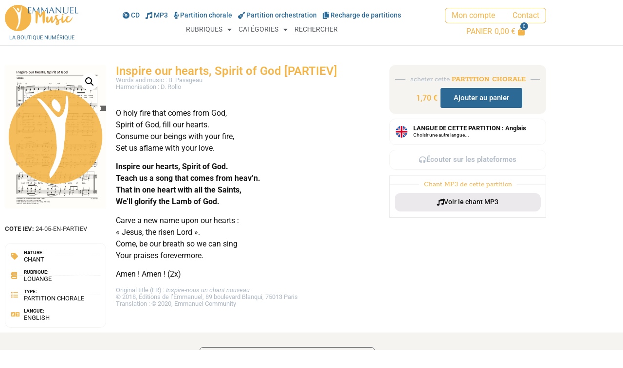

--- FILE ---
content_type: text/html; charset=UTF-8
request_url: https://emmanuelmusic.net/produit/inspire-our-hearts-spirit-of-god-partiev/
body_size: 19607
content:
<!doctype html>
<html lang="fr-FR" prefix="og: https://ogp.me/ns#">
<head>
	<meta charset="UTF-8">
	<meta name="viewport" content="width=device-width, initial-scale=1">
	<link rel="profile" href="https://gmpg.org/xfn/11">
	<script>window._wca = window._wca || [];</script>

<!-- Optimisation des moteurs de recherche par Rank Math PRO - https://rankmath.com/ -->
<title>Inspire our hearts, Spirit of God [PARTIEV] - La boutique numérique Emmanuel Music</title>
<meta name="description" content="O holy fire that comes from God,Spirit of God, fill our hearts.Consume our beings with your fire,Set us aflame with your love."/>
<meta name="robots" content="index, follow, max-snippet:-1, max-video-preview:-1, max-image-preview:large"/>
<link rel="canonical" href="https://emmanuelmusic.net/produit/inspire-our-hearts-spirit-of-god-partiev/" />
<meta property="og:locale" content="fr_FR" />
<meta property="og:type" content="product" />
<meta property="og:title" content="Inspire our hearts, Spirit of God [PARTIEV] - La boutique numérique Emmanuel Music" />
<meta property="og:description" content="O holy fire that comes from God,Spirit of God, fill our hearts.Consume our beings with your fire,Set us aflame with your love." />
<meta property="og:url" content="https://emmanuelmusic.net/produit/inspire-our-hearts-spirit-of-god-partiev/" />
<meta property="og:site_name" content="La boutique numérique Emmanuel Music" />
<meta property="og:updated_time" content="2023-03-27T18:00:19+02:00" />
<meta property="og:image" content="https://emmanuelmusic.net/wp-content/uploads/2023/01/24-05-EN.jpg" />
<meta property="og:image:secure_url" content="https://emmanuelmusic.net/wp-content/uploads/2023/01/24-05-EN.jpg" />
<meta property="og:image:width" content="595" />
<meta property="og:image:height" content="842" />
<meta property="og:image:alt" content="Inspire our hearts, Spirit of God [PARTIEV]" />
<meta property="og:image:type" content="image/jpeg" />
<meta property="product:price:amount" content="1.7" />
<meta property="product:price:currency" content="EUR" />
<meta property="product:availability" content="instock" />
<meta property="product:retailer_item_id" content="24-05-EN-PARTIEV" />
<meta name="twitter:card" content="summary_large_image" />
<meta name="twitter:title" content="Inspire our hearts, Spirit of God [PARTIEV] - La boutique numérique Emmanuel Music" />
<meta name="twitter:description" content="O holy fire that comes from God,Spirit of God, fill our hearts.Consume our beings with your fire,Set us aflame with your love." />
<meta name="twitter:image" content="https://emmanuelmusic.net/wp-content/uploads/2023/01/24-05-EN.jpg" />
<meta name="twitter:label1" content="Prix" />
<meta name="twitter:data1" content="1,70&nbsp;&euro;" />
<meta name="twitter:label2" content="Disponibilité" />
<meta name="twitter:data2" content="En stock" />
<script type="application/ld+json" class="rank-math-schema-pro">{"@context":"https://schema.org","@graph":[{"@type":["MusicStore","Organization"],"@id":"https://emmanuelmusic.net/#organization","name":"Emmanuel Music","url":"https://emmanuelmusic.net","logo":{"@type":"ImageObject","@id":"https://emmanuelmusic.net/#logo","url":"https://emmanuelmusic.net/wp-content/uploads/2023/03/Logo-Emmanuel-Music_web.png","contentUrl":"https://emmanuelmusic.net/wp-content/uploads/2023/03/Logo-Emmanuel-Music_web.png","caption":"La boutique num\u00e9rique Emmanuel Music","inLanguage":"fr-FR","width":"500","height":"180"},"openingHours":["Monday,Tuesday,Wednesday,Thursday,Friday,Saturday,Sunday 09:00-17:00"],"image":{"@id":"https://emmanuelmusic.net/#logo"}},{"@type":"WebSite","@id":"https://emmanuelmusic.net/#website","url":"https://emmanuelmusic.net","name":"La boutique num\u00e9rique Emmanuel Music","alternateName":"Emmanuel Music","publisher":{"@id":"https://emmanuelmusic.net/#organization"},"inLanguage":"fr-FR"},{"@type":"ImageObject","@id":"https://emmanuelmusic.net/wp-content/uploads/2023/01/24-05-EN.jpg","url":"https://emmanuelmusic.net/wp-content/uploads/2023/01/24-05-EN.jpg","width":"595","height":"842","inLanguage":"fr-FR"},{"@type":"ItemPage","@id":"https://emmanuelmusic.net/produit/inspire-our-hearts-spirit-of-god-partiev/#webpage","url":"https://emmanuelmusic.net/produit/inspire-our-hearts-spirit-of-god-partiev/","name":"Inspire our hearts, Spirit of God [PARTIEV] - La boutique num\u00e9rique Emmanuel Music","datePublished":"2023-01-26T18:33:35+01:00","dateModified":"2023-03-27T18:00:19+02:00","isPartOf":{"@id":"https://emmanuelmusic.net/#website"},"primaryImageOfPage":{"@id":"https://emmanuelmusic.net/wp-content/uploads/2023/01/24-05-EN.jpg"},"inLanguage":"fr-FR"},{"@type":"Product","name":"Inspire our hearts, Spirit of God [PARTIEV] - La boutique num\u00e9rique Emmanuel Music","description":"O holy fire that comes from God,Spirit of God, fill our hearts.Consume our beings with your fire,Set us aflame with your love.","sku":"24-05-EN-PARTIEV","category":"Louange","mainEntityOfPage":{"@id":"https://emmanuelmusic.net/produit/inspire-our-hearts-spirit-of-god-partiev/#webpage"},"image":[{"@type":"ImageObject","url":"https://emmanuelmusic.net/wp-content/uploads/2023/01/24-05-EN.jpg","height":"842","width":"595"}],"offers":{"@type":"Offer","price":"1.70","priceCurrency":"EUR","priceValidUntil":"2027-12-31","availability":"http://schema.org/InStock","itemCondition":"NewCondition","url":"https://emmanuelmusic.net/produit/inspire-our-hearts-spirit-of-god-partiev/","seller":{"@type":"Organization","@id":"https://emmanuelmusic.net/","name":"La boutique num\u00e9rique Emmanuel Music","url":"https://emmanuelmusic.net","logo":"https://emmanuelmusic.net/wp-content/uploads/2023/03/Logo-Emmanuel-Music_web.png"},"priceSpecification":{"price":"1.7","priceCurrency":"EUR","valueAddedTaxIncluded":"true"}},"@id":"https://emmanuelmusic.net/produit/inspire-our-hearts-spirit-of-god-partiev/#richSnippet"}]}</script>
<!-- /Extension Rank Math WordPress SEO -->

<link rel='dns-prefetch' href='//emmanuelmusic.net' />
<link rel='dns-prefetch' href='//stats.wp.com' />
<link rel="alternate" type="application/rss+xml" title="La boutique numérique Emmanuel Music &raquo; Flux" href="https://emmanuelmusic.net/feed/" />
<link rel="alternate" type="application/rss+xml" title="La boutique numérique Emmanuel Music &raquo; Flux des commentaires" href="https://emmanuelmusic.net/comments/feed/" />
<link rel="alternate" title="oEmbed (JSON)" type="application/json+oembed" href="https://emmanuelmusic.net/wp-json/oembed/1.0/embed?url=https%3A%2F%2Femmanuelmusic.net%2Fproduit%2Finspire-our-hearts-spirit-of-god-partiev%2F" />
<link rel="alternate" title="oEmbed (XML)" type="text/xml+oembed" href="https://emmanuelmusic.net/wp-json/oembed/1.0/embed?url=https%3A%2F%2Femmanuelmusic.net%2Fproduit%2Finspire-our-hearts-spirit-of-god-partiev%2F&#038;format=xml" />
<style id='wp-img-auto-sizes-contain-inline-css'>
img:is([sizes=auto i],[sizes^="auto," i]){contain-intrinsic-size:3000px 1500px}
/*# sourceURL=wp-img-auto-sizes-contain-inline-css */
</style>
<style id='wp-emoji-styles-inline-css'>

	img.wp-smiley, img.emoji {
		display: inline !important;
		border: none !important;
		box-shadow: none !important;
		height: 1em !important;
		width: 1em !important;
		margin: 0 0.07em !important;
		vertical-align: -0.1em !important;
		background: none !important;
		padding: 0 !important;
	}
/*# sourceURL=wp-emoji-styles-inline-css */
</style>
<link rel='stylesheet' id='wp-block-library-css' href='https://emmanuelmusic.net/wp-includes/css/dist/block-library/style.min.css?ver=6.9' media='all' />
<link rel='stylesheet' id='mediaelement-css' href='https://emmanuelmusic.net/wp-includes/js/mediaelement/mediaelementplayer-legacy.min.css?ver=4.2.17' media='all' />
<link rel='stylesheet' id='wp-mediaelement-css' href='https://emmanuelmusic.net/wp-includes/js/mediaelement/wp-mediaelement.min.css?ver=6.9' media='all' />
<style id='jetpack-sharing-buttons-style-inline-css'>
.jetpack-sharing-buttons__services-list{display:flex;flex-direction:row;flex-wrap:wrap;gap:0;list-style-type:none;margin:5px;padding:0}.jetpack-sharing-buttons__services-list.has-small-icon-size{font-size:12px}.jetpack-sharing-buttons__services-list.has-normal-icon-size{font-size:16px}.jetpack-sharing-buttons__services-list.has-large-icon-size{font-size:24px}.jetpack-sharing-buttons__services-list.has-huge-icon-size{font-size:36px}@media print{.jetpack-sharing-buttons__services-list{display:none!important}}.editor-styles-wrapper .wp-block-jetpack-sharing-buttons{gap:0;padding-inline-start:0}ul.jetpack-sharing-buttons__services-list.has-background{padding:1.25em 2.375em}
/*# sourceURL=https://emmanuelmusic.net/wp-content/plugins/jetpack/_inc/blocks/sharing-buttons/view.css */
</style>
<link rel='stylesheet' id='search-filter-flatpickr-css' href='https://emmanuelmusic.net/wp-content/plugins/search-filter/assets/css/vendor/flatpickr.min.css?ver=3.1.6' media='all' />
<link rel='stylesheet' id='search-filter-css' href='https://emmanuelmusic.net/wp-content/plugins/search-filter-pro/assets/css/frontend/frontend.css?ver=3.1.6' media='all' />
<style id='global-styles-inline-css'>
:root{--wp--preset--aspect-ratio--square: 1;--wp--preset--aspect-ratio--4-3: 4/3;--wp--preset--aspect-ratio--3-4: 3/4;--wp--preset--aspect-ratio--3-2: 3/2;--wp--preset--aspect-ratio--2-3: 2/3;--wp--preset--aspect-ratio--16-9: 16/9;--wp--preset--aspect-ratio--9-16: 9/16;--wp--preset--color--black: #000000;--wp--preset--color--cyan-bluish-gray: #abb8c3;--wp--preset--color--white: #ffffff;--wp--preset--color--pale-pink: #f78da7;--wp--preset--color--vivid-red: #cf2e2e;--wp--preset--color--luminous-vivid-orange: #ff6900;--wp--preset--color--luminous-vivid-amber: #fcb900;--wp--preset--color--light-green-cyan: #7bdcb5;--wp--preset--color--vivid-green-cyan: #00d084;--wp--preset--color--pale-cyan-blue: #8ed1fc;--wp--preset--color--vivid-cyan-blue: #0693e3;--wp--preset--color--vivid-purple: #9b51e0;--wp--preset--gradient--vivid-cyan-blue-to-vivid-purple: linear-gradient(135deg,rgb(6,147,227) 0%,rgb(155,81,224) 100%);--wp--preset--gradient--light-green-cyan-to-vivid-green-cyan: linear-gradient(135deg,rgb(122,220,180) 0%,rgb(0,208,130) 100%);--wp--preset--gradient--luminous-vivid-amber-to-luminous-vivid-orange: linear-gradient(135deg,rgb(252,185,0) 0%,rgb(255,105,0) 100%);--wp--preset--gradient--luminous-vivid-orange-to-vivid-red: linear-gradient(135deg,rgb(255,105,0) 0%,rgb(207,46,46) 100%);--wp--preset--gradient--very-light-gray-to-cyan-bluish-gray: linear-gradient(135deg,rgb(238,238,238) 0%,rgb(169,184,195) 100%);--wp--preset--gradient--cool-to-warm-spectrum: linear-gradient(135deg,rgb(74,234,220) 0%,rgb(151,120,209) 20%,rgb(207,42,186) 40%,rgb(238,44,130) 60%,rgb(251,105,98) 80%,rgb(254,248,76) 100%);--wp--preset--gradient--blush-light-purple: linear-gradient(135deg,rgb(255,206,236) 0%,rgb(152,150,240) 100%);--wp--preset--gradient--blush-bordeaux: linear-gradient(135deg,rgb(254,205,165) 0%,rgb(254,45,45) 50%,rgb(107,0,62) 100%);--wp--preset--gradient--luminous-dusk: linear-gradient(135deg,rgb(255,203,112) 0%,rgb(199,81,192) 50%,rgb(65,88,208) 100%);--wp--preset--gradient--pale-ocean: linear-gradient(135deg,rgb(255,245,203) 0%,rgb(182,227,212) 50%,rgb(51,167,181) 100%);--wp--preset--gradient--electric-grass: linear-gradient(135deg,rgb(202,248,128) 0%,rgb(113,206,126) 100%);--wp--preset--gradient--midnight: linear-gradient(135deg,rgb(2,3,129) 0%,rgb(40,116,252) 100%);--wp--preset--font-size--small: 13px;--wp--preset--font-size--medium: 20px;--wp--preset--font-size--large: 36px;--wp--preset--font-size--x-large: 42px;--wp--preset--spacing--20: 0.44rem;--wp--preset--spacing--30: 0.67rem;--wp--preset--spacing--40: 1rem;--wp--preset--spacing--50: 1.5rem;--wp--preset--spacing--60: 2.25rem;--wp--preset--spacing--70: 3.38rem;--wp--preset--spacing--80: 5.06rem;--wp--preset--shadow--natural: 6px 6px 9px rgba(0, 0, 0, 0.2);--wp--preset--shadow--deep: 12px 12px 50px rgba(0, 0, 0, 0.4);--wp--preset--shadow--sharp: 6px 6px 0px rgba(0, 0, 0, 0.2);--wp--preset--shadow--outlined: 6px 6px 0px -3px rgb(255, 255, 255), 6px 6px rgb(0, 0, 0);--wp--preset--shadow--crisp: 6px 6px 0px rgb(0, 0, 0);}:root { --wp--style--global--content-size: 800px;--wp--style--global--wide-size: 1200px; }:where(body) { margin: 0; }.wp-site-blocks > .alignleft { float: left; margin-right: 2em; }.wp-site-blocks > .alignright { float: right; margin-left: 2em; }.wp-site-blocks > .aligncenter { justify-content: center; margin-left: auto; margin-right: auto; }:where(.wp-site-blocks) > * { margin-block-start: 24px; margin-block-end: 0; }:where(.wp-site-blocks) > :first-child { margin-block-start: 0; }:where(.wp-site-blocks) > :last-child { margin-block-end: 0; }:root { --wp--style--block-gap: 24px; }:root :where(.is-layout-flow) > :first-child{margin-block-start: 0;}:root :where(.is-layout-flow) > :last-child{margin-block-end: 0;}:root :where(.is-layout-flow) > *{margin-block-start: 24px;margin-block-end: 0;}:root :where(.is-layout-constrained) > :first-child{margin-block-start: 0;}:root :where(.is-layout-constrained) > :last-child{margin-block-end: 0;}:root :where(.is-layout-constrained) > *{margin-block-start: 24px;margin-block-end: 0;}:root :where(.is-layout-flex){gap: 24px;}:root :where(.is-layout-grid){gap: 24px;}.is-layout-flow > .alignleft{float: left;margin-inline-start: 0;margin-inline-end: 2em;}.is-layout-flow > .alignright{float: right;margin-inline-start: 2em;margin-inline-end: 0;}.is-layout-flow > .aligncenter{margin-left: auto !important;margin-right: auto !important;}.is-layout-constrained > .alignleft{float: left;margin-inline-start: 0;margin-inline-end: 2em;}.is-layout-constrained > .alignright{float: right;margin-inline-start: 2em;margin-inline-end: 0;}.is-layout-constrained > .aligncenter{margin-left: auto !important;margin-right: auto !important;}.is-layout-constrained > :where(:not(.alignleft):not(.alignright):not(.alignfull)){max-width: var(--wp--style--global--content-size);margin-left: auto !important;margin-right: auto !important;}.is-layout-constrained > .alignwide{max-width: var(--wp--style--global--wide-size);}body .is-layout-flex{display: flex;}.is-layout-flex{flex-wrap: wrap;align-items: center;}.is-layout-flex > :is(*, div){margin: 0;}body .is-layout-grid{display: grid;}.is-layout-grid > :is(*, div){margin: 0;}body{padding-top: 0px;padding-right: 0px;padding-bottom: 0px;padding-left: 0px;}a:where(:not(.wp-element-button)){text-decoration: underline;}:root :where(.wp-element-button, .wp-block-button__link){background-color: #32373c;border-width: 0;color: #fff;font-family: inherit;font-size: inherit;font-style: inherit;font-weight: inherit;letter-spacing: inherit;line-height: inherit;padding-top: calc(0.667em + 2px);padding-right: calc(1.333em + 2px);padding-bottom: calc(0.667em + 2px);padding-left: calc(1.333em + 2px);text-decoration: none;text-transform: inherit;}.has-black-color{color: var(--wp--preset--color--black) !important;}.has-cyan-bluish-gray-color{color: var(--wp--preset--color--cyan-bluish-gray) !important;}.has-white-color{color: var(--wp--preset--color--white) !important;}.has-pale-pink-color{color: var(--wp--preset--color--pale-pink) !important;}.has-vivid-red-color{color: var(--wp--preset--color--vivid-red) !important;}.has-luminous-vivid-orange-color{color: var(--wp--preset--color--luminous-vivid-orange) !important;}.has-luminous-vivid-amber-color{color: var(--wp--preset--color--luminous-vivid-amber) !important;}.has-light-green-cyan-color{color: var(--wp--preset--color--light-green-cyan) !important;}.has-vivid-green-cyan-color{color: var(--wp--preset--color--vivid-green-cyan) !important;}.has-pale-cyan-blue-color{color: var(--wp--preset--color--pale-cyan-blue) !important;}.has-vivid-cyan-blue-color{color: var(--wp--preset--color--vivid-cyan-blue) !important;}.has-vivid-purple-color{color: var(--wp--preset--color--vivid-purple) !important;}.has-black-background-color{background-color: var(--wp--preset--color--black) !important;}.has-cyan-bluish-gray-background-color{background-color: var(--wp--preset--color--cyan-bluish-gray) !important;}.has-white-background-color{background-color: var(--wp--preset--color--white) !important;}.has-pale-pink-background-color{background-color: var(--wp--preset--color--pale-pink) !important;}.has-vivid-red-background-color{background-color: var(--wp--preset--color--vivid-red) !important;}.has-luminous-vivid-orange-background-color{background-color: var(--wp--preset--color--luminous-vivid-orange) !important;}.has-luminous-vivid-amber-background-color{background-color: var(--wp--preset--color--luminous-vivid-amber) !important;}.has-light-green-cyan-background-color{background-color: var(--wp--preset--color--light-green-cyan) !important;}.has-vivid-green-cyan-background-color{background-color: var(--wp--preset--color--vivid-green-cyan) !important;}.has-pale-cyan-blue-background-color{background-color: var(--wp--preset--color--pale-cyan-blue) !important;}.has-vivid-cyan-blue-background-color{background-color: var(--wp--preset--color--vivid-cyan-blue) !important;}.has-vivid-purple-background-color{background-color: var(--wp--preset--color--vivid-purple) !important;}.has-black-border-color{border-color: var(--wp--preset--color--black) !important;}.has-cyan-bluish-gray-border-color{border-color: var(--wp--preset--color--cyan-bluish-gray) !important;}.has-white-border-color{border-color: var(--wp--preset--color--white) !important;}.has-pale-pink-border-color{border-color: var(--wp--preset--color--pale-pink) !important;}.has-vivid-red-border-color{border-color: var(--wp--preset--color--vivid-red) !important;}.has-luminous-vivid-orange-border-color{border-color: var(--wp--preset--color--luminous-vivid-orange) !important;}.has-luminous-vivid-amber-border-color{border-color: var(--wp--preset--color--luminous-vivid-amber) !important;}.has-light-green-cyan-border-color{border-color: var(--wp--preset--color--light-green-cyan) !important;}.has-vivid-green-cyan-border-color{border-color: var(--wp--preset--color--vivid-green-cyan) !important;}.has-pale-cyan-blue-border-color{border-color: var(--wp--preset--color--pale-cyan-blue) !important;}.has-vivid-cyan-blue-border-color{border-color: var(--wp--preset--color--vivid-cyan-blue) !important;}.has-vivid-purple-border-color{border-color: var(--wp--preset--color--vivid-purple) !important;}.has-vivid-cyan-blue-to-vivid-purple-gradient-background{background: var(--wp--preset--gradient--vivid-cyan-blue-to-vivid-purple) !important;}.has-light-green-cyan-to-vivid-green-cyan-gradient-background{background: var(--wp--preset--gradient--light-green-cyan-to-vivid-green-cyan) !important;}.has-luminous-vivid-amber-to-luminous-vivid-orange-gradient-background{background: var(--wp--preset--gradient--luminous-vivid-amber-to-luminous-vivid-orange) !important;}.has-luminous-vivid-orange-to-vivid-red-gradient-background{background: var(--wp--preset--gradient--luminous-vivid-orange-to-vivid-red) !important;}.has-very-light-gray-to-cyan-bluish-gray-gradient-background{background: var(--wp--preset--gradient--very-light-gray-to-cyan-bluish-gray) !important;}.has-cool-to-warm-spectrum-gradient-background{background: var(--wp--preset--gradient--cool-to-warm-spectrum) !important;}.has-blush-light-purple-gradient-background{background: var(--wp--preset--gradient--blush-light-purple) !important;}.has-blush-bordeaux-gradient-background{background: var(--wp--preset--gradient--blush-bordeaux) !important;}.has-luminous-dusk-gradient-background{background: var(--wp--preset--gradient--luminous-dusk) !important;}.has-pale-ocean-gradient-background{background: var(--wp--preset--gradient--pale-ocean) !important;}.has-electric-grass-gradient-background{background: var(--wp--preset--gradient--electric-grass) !important;}.has-midnight-gradient-background{background: var(--wp--preset--gradient--midnight) !important;}.has-small-font-size{font-size: var(--wp--preset--font-size--small) !important;}.has-medium-font-size{font-size: var(--wp--preset--font-size--medium) !important;}.has-large-font-size{font-size: var(--wp--preset--font-size--large) !important;}.has-x-large-font-size{font-size: var(--wp--preset--font-size--x-large) !important;}
:root :where(.wp-block-pullquote){font-size: 1.5em;line-height: 1.6;}
/*# sourceURL=global-styles-inline-css */
</style>
<link rel='stylesheet' id='emu_style-css' href='https://emmanuelmusic.net/wp-content/plugins/emmanuel-music/css/emu.css?ver=1.0' media='all' />
<link rel='stylesheet' id='photoswipe-css' href='https://emmanuelmusic.net/wp-content/plugins/woocommerce/assets/css/photoswipe/photoswipe.min.css?ver=10.4.3' media='all' />
<link rel='stylesheet' id='photoswipe-default-skin-css' href='https://emmanuelmusic.net/wp-content/plugins/woocommerce/assets/css/photoswipe/default-skin/default-skin.min.css?ver=10.4.3' media='all' />
<link rel='stylesheet' id='woocommerce-layout-css' href='https://emmanuelmusic.net/wp-content/plugins/woocommerce/assets/css/woocommerce-layout.css?ver=10.4.3' media='all' />
<style id='woocommerce-layout-inline-css'>

	.infinite-scroll .woocommerce-pagination {
		display: none;
	}
/*# sourceURL=woocommerce-layout-inline-css */
</style>
<link rel='stylesheet' id='woocommerce-smallscreen-css' href='https://emmanuelmusic.net/wp-content/plugins/woocommerce/assets/css/woocommerce-smallscreen.css?ver=10.4.3' media='only screen and (max-width: 768px)' />
<link rel='stylesheet' id='woocommerce-general-css' href='https://emmanuelmusic.net/wp-content/plugins/woocommerce/assets/css/woocommerce.css?ver=10.4.3' media='all' />
<style id='woocommerce-inline-inline-css'>
.woocommerce form .form-row .required { visibility: visible; }
/*# sourceURL=woocommerce-inline-inline-css */
</style>
<link rel='stylesheet' id='hello-elementor-css' href='https://emmanuelmusic.net/wp-content/themes/hello-elementor/assets/css/reset.css?ver=3.4.5' media='all' />
<link rel='stylesheet' id='hello-elementor-theme-style-css' href='https://emmanuelmusic.net/wp-content/themes/hello-elementor/assets/css/theme.css?ver=3.4.5' media='all' />
<link rel='stylesheet' id='hello-elementor-header-footer-css' href='https://emmanuelmusic.net/wp-content/themes/hello-elementor/assets/css/header-footer.css?ver=3.4.5' media='all' />
<link rel='stylesheet' id='elementor-frontend-css' href='https://emmanuelmusic.net/wp-content/plugins/elementor/assets/css/frontend.min.css?ver=3.34.1' media='all' />
<link rel='stylesheet' id='elementor-post-5776-css' href='https://emmanuelmusic.net/wp-content/uploads/elementor/css/post-5776.css?ver=1768585948' media='all' />
<link rel='stylesheet' id='widget-image-css' href='https://emmanuelmusic.net/wp-content/plugins/elementor/assets/css/widget-image.min.css?ver=3.34.1' media='all' />
<link rel='stylesheet' id='widget-heading-css' href='https://emmanuelmusic.net/wp-content/plugins/elementor/assets/css/widget-heading.min.css?ver=3.34.1' media='all' />
<link rel='stylesheet' id='widget-nav-menu-css' href='https://emmanuelmusic.net/wp-content/plugins/elementor-pro/assets/css/widget-nav-menu.min.css?ver=3.34.0' media='all' />
<link rel='stylesheet' id='pp-woocommerce-css' href='https://emmanuelmusic.net/wp-content/plugins/powerpack-elements/assets/css/min/pp-woocommerce.min.css?ver=2.12.15' media='all' />
<link rel='stylesheet' id='e-sticky-css' href='https://emmanuelmusic.net/wp-content/plugins/elementor-pro/assets/css/modules/sticky.min.css?ver=3.34.0' media='all' />
<link rel='stylesheet' id='e-animation-slideInDown-css' href='https://emmanuelmusic.net/wp-content/plugins/elementor/assets/lib/animations/styles/slideInDown.min.css?ver=3.34.1' media='all' />
<link rel='stylesheet' id='widget-woocommerce-product-images-css' href='https://emmanuelmusic.net/wp-content/plugins/elementor-pro/assets/css/widget-woocommerce-product-images.min.css?ver=3.34.0' media='all' />
<link rel='stylesheet' id='widget-post-info-css' href='https://emmanuelmusic.net/wp-content/plugins/elementor-pro/assets/css/widget-post-info.min.css?ver=3.34.0' media='all' />
<link rel='stylesheet' id='widget-icon-list-css' href='https://emmanuelmusic.net/wp-content/plugins/elementor/assets/css/widget-icon-list.min.css?ver=3.34.1' media='all' />
<link rel='stylesheet' id='elementor-icons-shared-0-css' href='https://emmanuelmusic.net/wp-content/plugins/elementor/assets/lib/font-awesome/css/fontawesome.min.css?ver=5.15.3' media='all' />
<link rel='stylesheet' id='elementor-icons-fa-regular-css' href='https://emmanuelmusic.net/wp-content/plugins/elementor/assets/lib/font-awesome/css/regular.min.css?ver=5.15.3' media='all' />
<link rel='stylesheet' id='elementor-icons-fa-solid-css' href='https://emmanuelmusic.net/wp-content/plugins/elementor/assets/lib/font-awesome/css/solid.min.css?ver=5.15.3' media='all' />
<link rel='stylesheet' id='widget-divider-css' href='https://emmanuelmusic.net/wp-content/plugins/elementor/assets/css/widget-divider.min.css?ver=3.34.1' media='all' />
<link rel='stylesheet' id='widget-woocommerce-product-price-css' href='https://emmanuelmusic.net/wp-content/plugins/elementor-pro/assets/css/widget-woocommerce-product-price.min.css?ver=3.34.0' media='all' />
<link rel='stylesheet' id='e-popup-css' href='https://emmanuelmusic.net/wp-content/plugins/elementor-pro/assets/css/conditionals/popup.min.css?ver=3.34.0' media='all' />
<link rel='stylesheet' id='elementor-icons-css' href='https://emmanuelmusic.net/wp-content/plugins/elementor/assets/lib/eicons/css/elementor-icons.min.css?ver=5.45.0' media='all' />
<link rel='stylesheet' id='pp-extensions-css' href='https://emmanuelmusic.net/wp-content/plugins/powerpack-elements/assets/css/min/extensions.min.css?ver=2.12.15' media='all' />
<link rel='stylesheet' id='elementor-post-5810-css' href='https://emmanuelmusic.net/wp-content/uploads/elementor/css/post-5810.css?ver=1768585948' media='all' />
<link rel='stylesheet' id='elementor-post-5808-css' href='https://emmanuelmusic.net/wp-content/uploads/elementor/css/post-5808.css?ver=1768585948' media='all' />
<link rel='stylesheet' id='elementor-post-20993-css' href='https://emmanuelmusic.net/wp-content/uploads/elementor/css/post-20993.css?ver=1768585948' media='all' />
<link rel='stylesheet' id='elementor-post-5802-css' href='https://emmanuelmusic.net/wp-content/uploads/elementor/css/post-5802.css?ver=1768585948' media='all' />
<link rel='stylesheet' id='search-filter-ugc-styles-css' href='https://emmanuelmusic.net/wp-content/uploads/search-filter/style.css?ver=8' media='all' />
<link rel='stylesheet' id='emu-flags-style-css' href='https://emmanuelmusic.net/wp-content/themes/emmanuelmusic/flag-icons/css/flag-icons.min.css?ver=6.6.6' media='all' />
<link rel='stylesheet' id='emu-custom-style-css' href='https://emmanuelmusic.net/wp-content/themes/emmanuelmusic/css/custom.css?ver=1.0.0' media='all' />
<link rel='stylesheet' id='emu-style-css' href='https://emmanuelmusic.net/wp-content/themes/emmanuelmusic/style.css?ver=1.0.0' media='all' />
<link rel='stylesheet' id='elementor-gf-local-roboto-css' href='https://emmanuelmusic.net/wp-content/uploads/elementor/google-fonts/css/roboto.css?ver=1742233931' media='all' />
<link rel='stylesheet' id='elementor-gf-local-rokkitt-css' href='https://emmanuelmusic.net/wp-content/uploads/elementor/google-fonts/css/rokkitt.css?ver=1742233932' media='all' />
<link rel='stylesheet' id='elementor-icons-fa-brands-css' href='https://emmanuelmusic.net/wp-content/plugins/elementor/assets/lib/font-awesome/css/brands.min.css?ver=5.15.3' media='all' />
<script type="text/javascript">
		if ( ! Object.hasOwn( window, 'searchAndFilter' ) ) {
			window.searchAndFilter = {};
		}
		</script><script id="jquery-core-js-extra">
var pp = {"ajax_url":"https://emmanuelmusic.net/wp-admin/admin-ajax.php"};
//# sourceURL=jquery-core-js-extra
</script>
<script src="https://emmanuelmusic.net/wp-includes/js/jquery/jquery.min.js?ver=3.7.1" id="jquery-core-js"></script>
<script src="https://emmanuelmusic.net/wp-includes/js/jquery/jquery-migrate.min.js?ver=3.4.1" id="jquery-migrate-js"></script>
<script src="https://emmanuelmusic.net/wp-content/plugins/woocommerce/assets/js/jquery-blockui/jquery.blockUI.min.js?ver=2.7.0-wc.10.4.3" id="wc-jquery-blockui-js" defer data-wp-strategy="defer"></script>
<script id="wc-add-to-cart-js-extra">
var wc_add_to_cart_params = {"ajax_url":"/wp-admin/admin-ajax.php","wc_ajax_url":"/?wc-ajax=%%endpoint%%","i18n_view_cart":"Voir le panier","cart_url":"https://emmanuelmusic.net/panier/","is_cart":"","cart_redirect_after_add":"no"};
//# sourceURL=wc-add-to-cart-js-extra
</script>
<script src="https://emmanuelmusic.net/wp-content/plugins/woocommerce/assets/js/frontend/add-to-cart.min.js?ver=10.4.3" id="wc-add-to-cart-js" defer data-wp-strategy="defer"></script>
<script src="https://emmanuelmusic.net/wp-content/plugins/woocommerce/assets/js/zoom/jquery.zoom.min.js?ver=1.7.21-wc.10.4.3" id="wc-zoom-js" defer data-wp-strategy="defer"></script>
<script src="https://emmanuelmusic.net/wp-content/plugins/woocommerce/assets/js/flexslider/jquery.flexslider.min.js?ver=2.7.2-wc.10.4.3" id="wc-flexslider-js" defer data-wp-strategy="defer"></script>
<script src="https://emmanuelmusic.net/wp-content/plugins/woocommerce/assets/js/photoswipe/photoswipe.min.js?ver=4.1.1-wc.10.4.3" id="wc-photoswipe-js" defer data-wp-strategy="defer"></script>
<script src="https://emmanuelmusic.net/wp-content/plugins/woocommerce/assets/js/photoswipe/photoswipe-ui-default.min.js?ver=4.1.1-wc.10.4.3" id="wc-photoswipe-ui-default-js" defer data-wp-strategy="defer"></script>
<script id="wc-single-product-js-extra">
var wc_single_product_params = {"i18n_required_rating_text":"Veuillez s\u00e9lectionner une note","i18n_rating_options":["1\u00a0\u00e9toile sur 5","2\u00a0\u00e9toiles sur 5","3\u00a0\u00e9toiles sur 5","4\u00a0\u00e9toiles sur 5","5\u00a0\u00e9toiles sur 5"],"i18n_product_gallery_trigger_text":"Voir la galerie d\u2019images en plein \u00e9cran","review_rating_required":"yes","flexslider":{"rtl":false,"animation":"slide","smoothHeight":true,"directionNav":false,"controlNav":"thumbnails","slideshow":false,"animationSpeed":500,"animationLoop":false,"allowOneSlide":false},"zoom_enabled":"1","zoom_options":[],"photoswipe_enabled":"1","photoswipe_options":{"shareEl":false,"closeOnScroll":false,"history":false,"hideAnimationDuration":0,"showAnimationDuration":0},"flexslider_enabled":"1"};
//# sourceURL=wc-single-product-js-extra
</script>
<script src="https://emmanuelmusic.net/wp-content/plugins/woocommerce/assets/js/frontend/single-product.min.js?ver=10.4.3" id="wc-single-product-js" defer data-wp-strategy="defer"></script>
<script src="https://emmanuelmusic.net/wp-content/plugins/woocommerce/assets/js/js-cookie/js.cookie.min.js?ver=2.1.4-wc.10.4.3" id="wc-js-cookie-js" defer data-wp-strategy="defer"></script>
<script id="woocommerce-js-extra">
var woocommerce_params = {"ajax_url":"/wp-admin/admin-ajax.php","wc_ajax_url":"/?wc-ajax=%%endpoint%%","i18n_password_show":"Afficher le mot de passe","i18n_password_hide":"Masquer le mot de passe"};
//# sourceURL=woocommerce-js-extra
</script>
<script src="https://emmanuelmusic.net/wp-content/plugins/woocommerce/assets/js/frontend/woocommerce.min.js?ver=10.4.3" id="woocommerce-js" defer data-wp-strategy="defer"></script>
<script id="WCPAY_ASSETS-js-extra">
var wcpayAssets = {"url":"https://emmanuelmusic.net/wp-content/plugins/woocommerce-payments/dist/"};
//# sourceURL=WCPAY_ASSETS-js-extra
</script>
<script src="https://stats.wp.com/s-202603.js" id="woocommerce-analytics-js" defer data-wp-strategy="defer"></script>
<script src="https://emmanuelmusic.net/wp-content/plugins/search-filter/assets/js/vendor/flatpickr.min.js?ver=3.1.6" id="search-filter-flatpickr-js"></script>
<script id="search-filter-js-before">
window.searchAndFilter.frontend = {"fields":{},"queries":{},"library":{"fields":{},"components":{}},"restNonce":"11806290e4","homeUrl":"https:\/\/emmanuelmusic.net","isPro":true,"suggestionsNonce":"7433e0a384"};
//# sourceURL=search-filter-js-before
</script>
<script src="https://emmanuelmusic.net/wp-content/plugins/search-filter-pro/assets/js/frontend/frontend.js?ver=3.1.6" id="search-filter-js"></script>
<link rel="https://api.w.org/" href="https://emmanuelmusic.net/wp-json/" /><link rel="alternate" title="JSON" type="application/json" href="https://emmanuelmusic.net/wp-json/wp/v2/product/20089" /><link rel="EditURI" type="application/rsd+xml" title="RSD" href="https://emmanuelmusic.net/xmlrpc.php?rsd" />
<meta name="generator" content="WordPress 6.9" />
<link rel='shortlink' href='https://emmanuelmusic.net/?p=20089' />

            <style type="text/css">
                #wpadminbar .quicklinks #wp-admin-bar-abus_switch_to_user ul li .ab-item {
                    height: auto;
                }
                #abus_search_text {
                    width: 280px;
                    margin: 0;
                    padding: 0 8px;
                    line-height: 2;
                    min-height: 30px;
                    box-shadow: 0 0 0 transparent;
                    border-radius: 4px;
                    border: 1px solid #7e8993;
                    background-color: #ffffff;
                    color: #32373c;
                    font-size: 14px;
                    box-sizing: border-box;
                    vertical-align: top;
                }
                #abus_search_text:focus {
                    border-color: #007cba;
                    box-shadow: 0 0 0 1px #007cba;
                    outline: 2px solid transparent;
                }
                #abus_search_submit {
                    font-size: 13px;
                    padding: 0 10px;
                    min-height: 30px;
                    border-width: 1px;
                    border-radius: 3px;
                    color: #0071a1;
                    border-color: #0071a1;
                    background-color: #f3f5f6;
                    line-height: 2;
                    box-sizing: border-box;
                    vertical-align: top;
                 }
                 #abus_search_submit:hover {
                    background: #f1f1f1;
                    border-color: #016087;
                    color: #016087;
                 }
            </style>
        	<style>img#wpstats{display:none}</style>
			<noscript><style>.woocommerce-product-gallery{ opacity: 1 !important; }</style></noscript>
	<meta name="generator" content="Elementor 3.34.1; settings: css_print_method-external, google_font-enabled, font_display-swap">
			<style>
				.e-con.e-parent:nth-of-type(n+4):not(.e-lazyloaded):not(.e-no-lazyload),
				.e-con.e-parent:nth-of-type(n+4):not(.e-lazyloaded):not(.e-no-lazyload) * {
					background-image: none !important;
				}
				@media screen and (max-height: 1024px) {
					.e-con.e-parent:nth-of-type(n+3):not(.e-lazyloaded):not(.e-no-lazyload),
					.e-con.e-parent:nth-of-type(n+3):not(.e-lazyloaded):not(.e-no-lazyload) * {
						background-image: none !important;
					}
				}
				@media screen and (max-height: 640px) {
					.e-con.e-parent:nth-of-type(n+2):not(.e-lazyloaded):not(.e-no-lazyload),
					.e-con.e-parent:nth-of-type(n+2):not(.e-lazyloaded):not(.e-no-lazyload) * {
						background-image: none !important;
					}
				}
			</style>
			<link rel="icon" href="https://emmanuelmusic.net/wp-content/uploads/2022/12/emmanuel-music-favicon-100x100.png" sizes="32x32" />
<link rel="icon" href="https://emmanuelmusic.net/wp-content/uploads/2022/12/emmanuel-music-favicon-300x300.png" sizes="192x192" />
<link rel="apple-touch-icon" href="https://emmanuelmusic.net/wp-content/uploads/2022/12/emmanuel-music-favicon-300x300.png" />
<meta name="msapplication-TileImage" content="https://emmanuelmusic.net/wp-content/uploads/2022/12/emmanuel-music-favicon-300x300.png" />
</head>
<body class="wp-singular product-template-default single single-product postid-20089 wp-custom-logo wp-embed-responsive wp-theme-hello-elementor wp-child-theme-emmanuelmusic theme-hello-elementor woocommerce woocommerce-page woocommerce-no-js hello-elementor-default elementor-default elementor-template-full-width elementor-kit-5776 elementor-page-20993">


<a class="skip-link screen-reader-text" href="#content">Aller au contenu</a>

		<header data-elementor-type="header" data-elementor-id="5810" class="elementor elementor-5810 elementor-location-header" data-elementor-post-type="elementor_library">
					<section class="elementor-section elementor-top-section elementor-element elementor-element-491286ac elementor-section-content-middle elementor-section-boxed elementor-section-height-default elementor-section-height-default elementor-invisible" data-id="491286ac" data-element_type="section" data-settings="{&quot;sticky&quot;:&quot;top&quot;,&quot;sticky_on&quot;:[&quot;desktop&quot;],&quot;animation&quot;:&quot;slideInDown&quot;,&quot;background_background&quot;:&quot;classic&quot;,&quot;sticky_offset&quot;:0,&quot;sticky_effects_offset&quot;:0,&quot;sticky_anchor_link_offset&quot;:0}">
						<div class="elementor-container elementor-column-gap-default">
					<div class="elementor-column elementor-col-33 elementor-top-column elementor-element elementor-element-7a3ce5ab" data-id="7a3ce5ab" data-element_type="column">
			<div class="elementor-widget-wrap elementor-element-populated">
						<div class="elementor-element elementor-element-74f497a elementor-widget elementor-widget-theme-site-logo elementor-widget-image" data-id="74f497a" data-element_type="widget" data-widget_type="theme-site-logo.default">
				<div class="elementor-widget-container">
											<a href="https://emmanuelmusic.net">
			<img fetchpriority="high" width="500" height="180" src="https://emmanuelmusic.net/wp-content/uploads/2023/03/Logo-Emmanuel-Music_web.png" class="attachment-full size-full wp-image-21043" alt="" srcset="https://emmanuelmusic.net/wp-content/uploads/2023/03/Logo-Emmanuel-Music_web.png 500w, https://emmanuelmusic.net/wp-content/uploads/2023/03/Logo-Emmanuel-Music_web-300x108.png 300w" sizes="(max-width: 500px) 100vw, 500px" />				</a>
											</div>
				</div>
				<div class="elementor-element elementor-element-2e509c17 elementor-widget elementor-widget-heading" data-id="2e509c17" data-element_type="widget" data-widget_type="heading.default">
				<div class="elementor-widget-container">
					<div class="elementor-heading-title elementor-size-default">La boutique numérique</div>				</div>
				</div>
					</div>
		</div>
				<div class="elementor-column elementor-col-33 elementor-top-column elementor-element elementor-element-48a5f70b" data-id="48a5f70b" data-element_type="column">
			<div class="elementor-widget-wrap elementor-element-populated">
						<div class="elementor-element elementor-element-33bc1e73 elementor-nav-menu__align-center elementor-nav-menu--dropdown-none elementor-widget__width-auto elementor-widget elementor-widget-nav-menu" data-id="33bc1e73" data-element_type="widget" data-settings="{&quot;layout&quot;:&quot;horizontal&quot;,&quot;submenu_icon&quot;:{&quot;value&quot;:&quot;&lt;i class=\&quot;fas fa-caret-down\&quot; aria-hidden=\&quot;true\&quot;&gt;&lt;\/i&gt;&quot;,&quot;library&quot;:&quot;fa-solid&quot;}}" data-widget_type="nav-menu.default">
				<div class="elementor-widget-container">
								<nav aria-label="Menu" class="elementor-nav-menu--main elementor-nav-menu__container elementor-nav-menu--layout-horizontal e--pointer-background e--animation-fade">
				<ul id="menu-1-33bc1e73" class="elementor-nav-menu"><li class="menu-item menu-item-type-taxonomy menu-item-object-type_produit menu-item-9451"><a href="https://emmanuelmusic.net/type-produit/cd/" class="elementor-item"><i class="fas fa-compact-disc"></i> CD</a></li>
<li class="menu-item menu-item-type-taxonomy menu-item-object-type_produit menu-item-9452"><a href="https://emmanuelmusic.net/type-produit/mp3/" class="elementor-item"><i class="fas fa-music"></i> MP3</a></li>
<li class="menu-item menu-item-type-taxonomy menu-item-object-type_produit current-product-ancestor current-menu-parent current-product-parent menu-item-9453"><a href="https://emmanuelmusic.net/type-produit/partition-chorale/" class="elementor-item"><i class="fas fa-microphone-alt"></i> Partition chorale</a></li>
<li class="menu-item menu-item-type-taxonomy menu-item-object-type_produit menu-item-9454"><a href="https://emmanuelmusic.net/type-produit/partition-orchestration/" class="elementor-item"><i class="fas fa-guitar"></i>Partition orchestration</a></li>
<li class="menu-item menu-item-type-taxonomy menu-item-object-type_produit menu-item-9455"><a href="https://emmanuelmusic.net/type-produit/recharge-partitions/" class="elementor-item"><i class="fas fa-copy"></i> Recharge de partitions</a></li>
</ul>			</nav>
						<nav class="elementor-nav-menu--dropdown elementor-nav-menu__container" aria-hidden="true">
				<ul id="menu-2-33bc1e73" class="elementor-nav-menu"><li class="menu-item menu-item-type-taxonomy menu-item-object-type_produit menu-item-9451"><a href="https://emmanuelmusic.net/type-produit/cd/" class="elementor-item" tabindex="-1"><i class="fas fa-compact-disc"></i> CD</a></li>
<li class="menu-item menu-item-type-taxonomy menu-item-object-type_produit menu-item-9452"><a href="https://emmanuelmusic.net/type-produit/mp3/" class="elementor-item" tabindex="-1"><i class="fas fa-music"></i> MP3</a></li>
<li class="menu-item menu-item-type-taxonomy menu-item-object-type_produit current-product-ancestor current-menu-parent current-product-parent menu-item-9453"><a href="https://emmanuelmusic.net/type-produit/partition-chorale/" class="elementor-item" tabindex="-1"><i class="fas fa-microphone-alt"></i> Partition chorale</a></li>
<li class="menu-item menu-item-type-taxonomy menu-item-object-type_produit menu-item-9454"><a href="https://emmanuelmusic.net/type-produit/partition-orchestration/" class="elementor-item" tabindex="-1"><i class="fas fa-guitar"></i>Partition orchestration</a></li>
<li class="menu-item menu-item-type-taxonomy menu-item-object-type_produit menu-item-9455"><a href="https://emmanuelmusic.net/type-produit/recharge-partitions/" class="elementor-item" tabindex="-1"><i class="fas fa-copy"></i> Recharge de partitions</a></li>
</ul>			</nav>
						</div>
				</div>
				<div class="elementor-element elementor-element-186d812f elementor-nav-menu__align-center elementor-nav-menu--dropdown-none elementor-widget__width-auto elementor-widget elementor-widget-nav-menu" data-id="186d812f" data-element_type="widget" data-settings="{&quot;layout&quot;:&quot;horizontal&quot;,&quot;submenu_icon&quot;:{&quot;value&quot;:&quot;&lt;i class=\&quot;fas fa-caret-down\&quot; aria-hidden=\&quot;true\&quot;&gt;&lt;\/i&gt;&quot;,&quot;library&quot;:&quot;fa-solid&quot;}}" data-widget_type="nav-menu.default">
				<div class="elementor-widget-container">
								<nav aria-label="Menu" class="elementor-nav-menu--main elementor-nav-menu__container elementor-nav-menu--layout-horizontal e--pointer-background e--animation-fade">
				<ul id="menu-1-186d812f" class="elementor-nav-menu"><li class="menu-item menu-item-type-custom menu-item-object-custom menu-item-has-children menu-item-5864"><a href="#" class="elementor-item elementor-item-anchor">RUBRIQUES</a>
<ul class="sub-menu elementor-nav-menu--dropdown">
	<li class="menu-item menu-item-type-taxonomy menu-item-object-product_cat current-product-ancestor current-menu-parent current-product-parent menu-item-5860"><a href="https://emmanuelmusic.net/categorie-produit/1/" class="elementor-sub-item">Louange</a></li>
	<li class="menu-item menu-item-type-taxonomy menu-item-object-product_cat menu-item-5862"><a href="https://emmanuelmusic.net/categorie-produit/2/" class="elementor-sub-item">Méditation et confiance</a></li>
	<li class="menu-item menu-item-type-taxonomy menu-item-object-product_cat menu-item-5856"><a href="https://emmanuelmusic.net/categorie-produit/3/" class="elementor-sub-item">Enfants</a></li>
	<li class="menu-item menu-item-type-taxonomy menu-item-object-product_cat menu-item-5858"><a href="https://emmanuelmusic.net/categorie-produit/33/" class="elementor-sub-item">Eucharistie</a></li>
	<li class="menu-item menu-item-type-taxonomy menu-item-object-product_cat menu-item-5861"><a href="https://emmanuelmusic.net/categorie-produit/6/" class="elementor-sub-item">Marie</a></li>
	<li class="menu-item menu-item-type-taxonomy menu-item-object-product_cat menu-item-5857"><a href="https://emmanuelmusic.net/categorie-produit/7/" class="elementor-sub-item">Esprit Saint</a></li>
	<li class="menu-item menu-item-type-taxonomy menu-item-object-product_cat menu-item-5859"><a href="https://emmanuelmusic.net/categorie-produit/52/" class="elementor-sub-item">Hymnes et cantiques</a></li>
	<li class="menu-item menu-item-type-taxonomy menu-item-object-product_cat menu-item-5863"><a href="https://emmanuelmusic.net/categorie-produit/307/" class="elementor-sub-item">Messes</a></li>
</ul>
</li>
<li class="menu-item menu-item-type-custom menu-item-object-custom menu-item-has-children menu-item-5855"><a href="#" class="elementor-item elementor-item-anchor">CATÉGORIES</a>
<ul class="sub-menu elementor-nav-menu--dropdown">
	<li class="menu-item menu-item-type-taxonomy menu-item-object-nature menu-item-5850"><a href="https://emmanuelmusic.net/nature/antienne/" class="elementor-sub-item">Antienne</a></li>
	<li class="menu-item menu-item-type-taxonomy menu-item-object-nature current-product-ancestor current-menu-parent current-product-parent menu-item-5851"><a href="https://emmanuelmusic.net/nature/chant/" class="elementor-sub-item">Chant</a></li>
	<li class="menu-item menu-item-type-taxonomy menu-item-object-nature menu-item-5852"><a href="https://emmanuelmusic.net/nature/ordinaire-de-messe/" class="elementor-sub-item">Ordinaire de messe</a></li>
	<li class="menu-item menu-item-type-taxonomy menu-item-object-nature menu-item-5853"><a href="https://emmanuelmusic.net/nature/paroles-uniquement/" class="elementor-sub-item">Paroles uniquement</a></li>
	<li class="menu-item menu-item-type-taxonomy menu-item-object-nature menu-item-5854"><a href="https://emmanuelmusic.net/nature/ton-de-psaume/" class="elementor-sub-item">Ton de Psaume</a></li>
</ul>
</li>
<li class="menu-item menu-item-type-post_type menu-item-object-page menu-item-5865"><a href="https://emmanuelmusic.net/rechercher/" class="elementor-item">Rechercher</a></li>
</ul>			</nav>
						<nav class="elementor-nav-menu--dropdown elementor-nav-menu__container" aria-hidden="true">
				<ul id="menu-2-186d812f" class="elementor-nav-menu"><li class="menu-item menu-item-type-custom menu-item-object-custom menu-item-has-children menu-item-5864"><a href="#" class="elementor-item elementor-item-anchor" tabindex="-1">RUBRIQUES</a>
<ul class="sub-menu elementor-nav-menu--dropdown">
	<li class="menu-item menu-item-type-taxonomy menu-item-object-product_cat current-product-ancestor current-menu-parent current-product-parent menu-item-5860"><a href="https://emmanuelmusic.net/categorie-produit/1/" class="elementor-sub-item" tabindex="-1">Louange</a></li>
	<li class="menu-item menu-item-type-taxonomy menu-item-object-product_cat menu-item-5862"><a href="https://emmanuelmusic.net/categorie-produit/2/" class="elementor-sub-item" tabindex="-1">Méditation et confiance</a></li>
	<li class="menu-item menu-item-type-taxonomy menu-item-object-product_cat menu-item-5856"><a href="https://emmanuelmusic.net/categorie-produit/3/" class="elementor-sub-item" tabindex="-1">Enfants</a></li>
	<li class="menu-item menu-item-type-taxonomy menu-item-object-product_cat menu-item-5858"><a href="https://emmanuelmusic.net/categorie-produit/33/" class="elementor-sub-item" tabindex="-1">Eucharistie</a></li>
	<li class="menu-item menu-item-type-taxonomy menu-item-object-product_cat menu-item-5861"><a href="https://emmanuelmusic.net/categorie-produit/6/" class="elementor-sub-item" tabindex="-1">Marie</a></li>
	<li class="menu-item menu-item-type-taxonomy menu-item-object-product_cat menu-item-5857"><a href="https://emmanuelmusic.net/categorie-produit/7/" class="elementor-sub-item" tabindex="-1">Esprit Saint</a></li>
	<li class="menu-item menu-item-type-taxonomy menu-item-object-product_cat menu-item-5859"><a href="https://emmanuelmusic.net/categorie-produit/52/" class="elementor-sub-item" tabindex="-1">Hymnes et cantiques</a></li>
	<li class="menu-item menu-item-type-taxonomy menu-item-object-product_cat menu-item-5863"><a href="https://emmanuelmusic.net/categorie-produit/307/" class="elementor-sub-item" tabindex="-1">Messes</a></li>
</ul>
</li>
<li class="menu-item menu-item-type-custom menu-item-object-custom menu-item-has-children menu-item-5855"><a href="#" class="elementor-item elementor-item-anchor" tabindex="-1">CATÉGORIES</a>
<ul class="sub-menu elementor-nav-menu--dropdown">
	<li class="menu-item menu-item-type-taxonomy menu-item-object-nature menu-item-5850"><a href="https://emmanuelmusic.net/nature/antienne/" class="elementor-sub-item" tabindex="-1">Antienne</a></li>
	<li class="menu-item menu-item-type-taxonomy menu-item-object-nature current-product-ancestor current-menu-parent current-product-parent menu-item-5851"><a href="https://emmanuelmusic.net/nature/chant/" class="elementor-sub-item" tabindex="-1">Chant</a></li>
	<li class="menu-item menu-item-type-taxonomy menu-item-object-nature menu-item-5852"><a href="https://emmanuelmusic.net/nature/ordinaire-de-messe/" class="elementor-sub-item" tabindex="-1">Ordinaire de messe</a></li>
	<li class="menu-item menu-item-type-taxonomy menu-item-object-nature menu-item-5853"><a href="https://emmanuelmusic.net/nature/paroles-uniquement/" class="elementor-sub-item" tabindex="-1">Paroles uniquement</a></li>
	<li class="menu-item menu-item-type-taxonomy menu-item-object-nature menu-item-5854"><a href="https://emmanuelmusic.net/nature/ton-de-psaume/" class="elementor-sub-item" tabindex="-1">Ton de Psaume</a></li>
</ul>
</li>
<li class="menu-item menu-item-type-post_type menu-item-object-page menu-item-5865"><a href="https://emmanuelmusic.net/rechercher/" class="elementor-item" tabindex="-1">Rechercher</a></li>
</ul>			</nav>
						</div>
				</div>
					</div>
		</div>
				<div class="elementor-column elementor-col-33 elementor-top-column elementor-element elementor-element-4fa5a43d" data-id="4fa5a43d" data-element_type="column">
			<div class="elementor-widget-wrap elementor-element-populated">
						<div class="elementor-element elementor-element-2a1d8faa elementor-nav-menu__align-justify elementor-nav-menu--dropdown-none elementor-widget-mobile__width-inherit elementor-widget elementor-widget-nav-menu" data-id="2a1d8faa" data-element_type="widget" data-settings="{&quot;layout&quot;:&quot;horizontal&quot;,&quot;submenu_icon&quot;:{&quot;value&quot;:&quot;&lt;i class=\&quot;fas fa-caret-down\&quot; aria-hidden=\&quot;true\&quot;&gt;&lt;\/i&gt;&quot;,&quot;library&quot;:&quot;fa-solid&quot;}}" data-widget_type="nav-menu.default">
				<div class="elementor-widget-container">
								<nav aria-label="Menu" class="elementor-nav-menu--main elementor-nav-menu__container elementor-nav-menu--layout-horizontal e--pointer-text e--animation-none">
				<ul id="menu-1-2a1d8faa" class="elementor-nav-menu"><li class="menu-item menu-item-type-post_type menu-item-object-page menu-item-10038"><a href="https://emmanuelmusic.net/mon-compte/" class="elementor-item">Mon compte</a></li>
<li class="menu-item menu-item-type-post_type menu-item-object-page menu-item-5867"><a href="https://emmanuelmusic.net/contact/" class="elementor-item">Contact</a></li>
</ul>			</nav>
						<nav class="elementor-nav-menu--dropdown elementor-nav-menu__container" aria-hidden="true">
				<ul id="menu-2-2a1d8faa" class="elementor-nav-menu"><li class="menu-item menu-item-type-post_type menu-item-object-page menu-item-10038"><a href="https://emmanuelmusic.net/mon-compte/" class="elementor-item" tabindex="-1">Mon compte</a></li>
<li class="menu-item menu-item-type-post_type menu-item-object-page menu-item-5867"><a href="https://emmanuelmusic.net/contact/" class="elementor-item" tabindex="-1">Contact</a></li>
</ul>			</nav>
						</div>
				</div>
				<div class="elementor-element elementor-element-6e179501 elementor-widget__width-auto pp-woo-menu-cart-tablet-align-right elementor-widget-tablet__width-inherit elementor-widget-mobile__width-auto pp-woo-menu-cart-align-center pp-woo-cart-buttons-inline elementor-widget elementor-widget-pp-woo-mini-cart" data-id="6e179501" data-element_type="widget" data-widget_type="pp-woo-mini-cart.default">
				<div class="elementor-widget-container">
							
		<div class="pp-woocommerce pp-woo-mini-cart-container pp-woo-menu-cart-counter-top" data-target="on-click">
			
			<div class="pp-woo-cart-button">
				<div class="pp-woo-cart-button-inner">
					<a class="pp-woo-cart-contents pp-woo-cart-icon_text" title="View your shopping cart" href="#">
						<span class="pp-cart-button-wrap">
									<span class="pp-cart-contents-text">PANIER</span>
					<span class="pp-cart-subtotal"><span class="woocommerce-Price-amount amount">0,00&nbsp;<span class="woocommerce-Price-currencySymbol">&euro;</span></span></span>
						<span class="pp-mini-cart-button-icon pp-icon">
				<i class="pp-cart-contents-icon fas fa-shopping-bag" aria-hidden="true"></i>			</span>
									</span>

													<span class="pp-cart-contents-count">
										<span class="pp-cart-counter">0</span>
									</span>
											</a>

									</div>
			</div>

							<div class="pp-woo-mini-cart-wrap pp-v-hidden">
					<div class="pp-woo-mini-cart pp-woo-menu-cart">
													<h3 class="pp-woo-mini-cart-title">
								VOTRE PANIER							</h3>
						
						<div class="pp-woo-mini-cart-items">
							<div class="widget_shopping_cart_content">

	<p class="woocommerce-mini-cart__empty-message">Votre panier est vide.</p>


</div>
						</div>

											</div>
				</div>
					</div>

								</div>
				</div>
					</div>
		</div>
					</div>
		</section>
				</header>
		<div class="woocommerce-notices-wrapper"></div>		<div data-elementor-type="product" data-elementor-id="20993" class="elementor elementor-20993 elementor-location-single post-20089 product type-product status-publish has-post-thumbnail product_cat-29 langue-en nature-chant type_produit-partition-chorale first instock downloadable virtual sold-individually taxable purchasable product-type-simple product" data-elementor-post-type="elementor_library">
					<section class="elementor-section elementor-top-section elementor-element elementor-element-140e3085 elementor-section-boxed elementor-section-height-default elementor-section-height-default" data-id="140e3085" data-element_type="section">
						<div class="elementor-container elementor-column-gap-default">
					<div class="elementor-column elementor-col-33 elementor-top-column elementor-element elementor-element-50a62f76" data-id="50a62f76" data-element_type="column">
			<div class="elementor-widget-wrap elementor-element-populated">
						<div class="elementor-element elementor-element-30312b4f yes elementor-widget elementor-widget-woocommerce-product-images" data-id="30312b4f" data-element_type="widget" data-widget_type="woocommerce-product-images.default">
				<div class="elementor-widget-container">
					<div class="woocommerce-product-gallery woocommerce-product-gallery--with-images woocommerce-product-gallery--columns-4 images" data-columns="4" style="opacity: 0; transition: opacity .25s ease-in-out;">
	<div class="woocommerce-product-gallery__wrapper">
		<div data-thumb="https://emmanuelmusic.net/wp-content/uploads/2023/01/24-05-EN-100x100.jpg" data-thumb-alt="Inspire our hearts, Spirit of God [PARTIEV]" data-thumb-srcset="https://emmanuelmusic.net/wp-content/uploads/2023/01/24-05-EN-100x100.jpg 100w, https://emmanuelmusic.net/wp-content/uploads/2023/01/24-05-EN-150x150.jpg 150w, https://emmanuelmusic.net/wp-content/uploads/2023/01/24-05-EN-300x300.jpg 300w"  data-thumb-sizes="(max-width: 100px) 100vw, 100px" class="woocommerce-product-gallery__image"><a href="https://emmanuelmusic.net/wp-content/uploads/2023/01/24-05-EN.jpg"><img width="595" height="842" src="https://emmanuelmusic.net/wp-content/uploads/2023/01/24-05-EN.jpg" class="wp-post-image" alt="Inspire our hearts, Spirit of God [PARTIEV]" data-caption="" data-src="https://emmanuelmusic.net/wp-content/uploads/2023/01/24-05-EN.jpg" data-large_image="https://emmanuelmusic.net/wp-content/uploads/2023/01/24-05-EN.jpg" data-large_image_width="595" data-large_image_height="842" decoding="async" srcset="https://emmanuelmusic.net/wp-content/uploads/2023/01/24-05-EN.jpg 595w, https://emmanuelmusic.net/wp-content/uploads/2023/01/24-05-EN-212x300.jpg 212w" sizes="(max-width: 595px) 100vw, 595px" /></a></div>	</div>
</div>
				</div>
				</div>
				<div class="elementor-element elementor-element-764ed81f elementor-widget elementor-widget-shortcode" data-id="764ed81f" data-element_type="widget" data-widget_type="shortcode.default">
				<div class="elementor-widget-container">
							<div class="elementor-shortcode"><section id="refs-produit">
    <p><strong>COTE IEV:</strong> <em>24-05-EN-PARTIEV</em></p>
    
  </section></div>
						</div>
				</div>
				<div class="elementor-element elementor-element-4035481c elementor-align-left elementor-widget elementor-widget-post-info" data-id="4035481c" data-element_type="widget" data-widget_type="post-info.default">
				<div class="elementor-widget-container">
							<ul class="elementor-icon-list-items elementor-post-info">
								<li class="elementor-icon-list-item elementor-repeater-item-ba9a7e9" itemprop="about">
										<span class="elementor-icon-list-icon">
								<i aria-hidden="true" class="fas fa-tag"></i>							</span>
									<span class="elementor-icon-list-text elementor-post-info__item elementor-post-info__item--type-terms">
							<span class="elementor-post-info__item-prefix">nature:</span>
										<span class="elementor-post-info__terms-list">
				<a href="https://emmanuelmusic.net/nature/chant/" class="elementor-post-info__terms-list-item">Chant</a>				</span>
					</span>
								</li>
				<li class="elementor-icon-list-item elementor-repeater-item-e64eb87" itemprop="about">
										<span class="elementor-icon-list-icon">
								<i aria-hidden="true" class="fas fa-book"></i>							</span>
									<span class="elementor-icon-list-text elementor-post-info__item elementor-post-info__item--type-terms">
							<span class="elementor-post-info__item-prefix">rubrique:</span>
										<span class="elementor-post-info__terms-list">
				<a href="https://emmanuelmusic.net/categorie-produit/1/" class="elementor-post-info__terms-list-item">Louange</a>				</span>
					</span>
								</li>
				<li class="elementor-icon-list-item elementor-repeater-item-198bbf7" itemprop="about">
										<span class="elementor-icon-list-icon">
								<i aria-hidden="true" class="fas fa-list"></i>							</span>
									<span class="elementor-icon-list-text elementor-post-info__item elementor-post-info__item--type-terms">
							<span class="elementor-post-info__item-prefix">type:</span>
										<span class="elementor-post-info__terms-list">
				<a href="https://emmanuelmusic.net/type-produit/partition-chorale/" class="elementor-post-info__terms-list-item">Partition chorale</a>				</span>
					</span>
								</li>
				<li class="elementor-icon-list-item elementor-repeater-item-9774b10" itemprop="about">
										<span class="elementor-icon-list-icon">
								<i aria-hidden="true" class="fas fa-language"></i>							</span>
									<span class="elementor-icon-list-text elementor-post-info__item elementor-post-info__item--type-terms">
							<span class="elementor-post-info__item-prefix">langue:</span>
										<span class="elementor-post-info__terms-list">
				<a href="https://emmanuelmusic.net/langue/en/" class="elementor-post-info__terms-list-item">English</a>				</span>
					</span>
								</li>
				</ul>
						</div>
				</div>
					</div>
		</div>
				<div class="elementor-column elementor-col-33 elementor-top-column elementor-element elementor-element-58e788b0" data-id="58e788b0" data-element_type="column">
			<div class="elementor-widget-wrap elementor-element-populated">
						<div class="elementor-element elementor-element-3d3adef4 elementor-widget elementor-widget-woocommerce-product-title elementor-page-title elementor-widget-heading" data-id="3d3adef4" data-element_type="widget" data-widget_type="woocommerce-product-title.default">
				<div class="elementor-widget-container">
					<h4 class="product_title entry-title elementor-heading-title elementor-size-default">Inspire our hearts, Spirit of God [PARTIEV]</h4>				</div>
				</div>
				<div class="elementor-element elementor-element-13e0f6fc elementor-widget elementor-widget-heading" data-id="13e0f6fc" data-element_type="widget" data-widget_type="heading.default">
				<div class="elementor-widget-container">
					<div class="elementor-heading-title elementor-size-medium"><p>Words and music : B. Pavageau&#013;<br />
Harmonisation : D. Rollo</p>
</div>				</div>
				</div>
				<div class="elementor-element elementor-element-258f645e elementor-widget elementor-widget-woocommerce-product-content" data-id="258f645e" data-element_type="widget" data-widget_type="woocommerce-product-content.default">
				<div class="elementor-widget-container">
					<p class="parole-type-C" >O holy fire that comes from God,<br />Spirit of God, fill our hearts.<br />Consume our beings with your fire,<br />Set us aflame with your love.</p>
<p class="parole-type-R" style="font-weight:bold;">Inspire our hearts, Spirit of God.<br />Teach us a song that comes from heav’n.<br />That in one heart with all the Saints,<br />We’ll glorify the Lamb of God.</p>
<p class="parole-type-C" >Carve a new name upon our hearts :<br />« Jesus, the risen Lord ».<br />Come, be our breath so we can sing<br />Your praises forevermore.</p>
<p class="parole-type-F" >Amen ! Amen ! (2x)</p>
				</div>
				</div>
				<div class="elementor-element elementor-element-600e3c13 elementor-widget elementor-widget-heading" data-id="600e3c13" data-element_type="widget" data-widget_type="heading.default">
				<div class="elementor-widget-container">
					<div class="elementor-heading-title elementor-size-default"><p>Original title (FR) : <i>Inspire-nous un chant nouveau</i>&#013;<br />
© 2018, Éditions de l’Emmanuel, 89 boulevard Blanqui, 75013 Paris&#013;<br />
Translation : © 2020, Emmanuel Community</p>
</div>				</div>
				</div>
					</div>
		</div>
				<div class="elementor-column elementor-col-33 elementor-top-column elementor-element elementor-element-3aa32d3b" data-id="3aa32d3b" data-element_type="column">
			<div class="elementor-widget-wrap elementor-element-populated">
						<section class="elementor-section elementor-inner-section elementor-element elementor-element-44a750cd elementor-section-boxed elementor-section-height-default elementor-section-height-default" data-id="44a750cd" data-element_type="section">
						<div class="elementor-container elementor-column-gap-default">
					<div class="elementor-column elementor-col-100 elementor-inner-column elementor-element elementor-element-197c9e53" data-id="197c9e53" data-element_type="column" data-settings="{&quot;background_background&quot;:&quot;classic&quot;}">
			<div class="elementor-widget-wrap elementor-element-populated">
						<div class="elementor-element elementor-element-34766348 elementor-widget-divider--view-line_text elementor-widget-divider--element-align-center elementor-widget elementor-widget-divider" data-id="34766348" data-element_type="widget" id="labeladdtocart" data-widget_type="divider.default">
				<div class="elementor-widget-container">
							<div class="elementor-divider">
			<span class="elementor-divider-separator">
							<span class="elementor-divider__text elementor-divider__element">
				acheter cette <strong>PARTITION CHORALE</strong>				</span>
						</span>
		</div>
						</div>
				</div>
				<div class="elementor-element elementor-element-10cdfbc8 elementor-widget__width-auto elementor-widget elementor-widget-woocommerce-product-price" data-id="10cdfbc8" data-element_type="widget" data-widget_type="woocommerce-product-price.default">
				<div class="elementor-widget-container">
					<p class="price"><span class="woocommerce-Price-amount amount"><bdi>1,70&nbsp;<span class="woocommerce-Price-currencySymbol">&euro;</span></bdi></span></p>
				</div>
				</div>
				<div class="elementor-element elementor-element-1fc78e51 pp-add-to-cart-align-justify elementor-widget__width-auto elementor-widget elementor-widget-pp-woo-add-to-cart" data-id="1fc78e51" data-element_type="widget" data-widget_type="pp-woo-add-to-cart.default">
				<div class="elementor-widget-container">
					<div class="pp-woo-add-to-cart pp-woo-product-simple">
	
	<form class="cart" action="https://emmanuelmusic.net/produit/inspire-our-hearts-spirit-of-god-partiev/" method="post" enctype='multipart/form-data'>
		
		<div class="quantity">
		<label class="screen-reader-text" for="quantity_696af922275e3">quantité de Inspire our hearts, Spirit of God [PARTIEV]</label>
	<input
		type="hidden"
				id="quantity_696af922275e3"
		class="input-text qty text"
		name="quantity"
		value="1"
		aria-label="Quantité de produits"
				min="1"
					max="1"
							step="1"
			placeholder=""
			inputmode="numeric"
			autocomplete="off"
			/>
	</div>

		<button type="submit" name="add-to-cart" value="20089" class="single_add_to_cart_button elementor-button elementor-size-sm pp-button button alt">Ajouter au panier</button>

			</form>

	
</div>				</div>
				</div>
					</div>
		</div>
					</div>
		</section>
				<section class="elementor-section elementor-inner-section elementor-element elementor-element-5bbdb6f6 elementor-section-boxed elementor-section-height-default elementor-section-height-default" data-id="5bbdb6f6" data-element_type="section">
						<div class="elementor-container elementor-column-gap-default">
					<div class="elementor-column elementor-col-100 elementor-inner-column elementor-element elementor-element-52232fb2" data-id="52232fb2" data-element_type="column">
			<div class="elementor-widget-wrap elementor-element-populated">
						<div class="elementor-element elementor-element-5ef1f945 elementor-widget elementor-widget-shortcode" data-id="5ef1f945" data-element_type="widget" data-widget_type="shortcode.default">
				<div class="elementor-widget-container">
							<div class="elementor-shortcode"><section id="flags-produit">
    <div class="dropflags">
    <button class="dropflagsbtn"><img src="https://emmanuelmusic.net/wp-content/themes/emmanuelmusic/img/flags/en.svg" alt="" title="Anglais" /><span><strong>LANGUE DE CETTE PARTITION : Anglais</strong><small>Choisir une autre langue...</small></span></button>
    <div class="dropflags-content">
      <p class="no-other-lang">Cette partition n'existe pas dans d'autres langues</p>
    </div>
  </div>
  </section></div>
						</div>
				</div>
					</div>
		</div>
					</div>
		</section>
				<section class="elementor-section elementor-inner-section elementor-element elementor-element-5d010146 elementor-section-boxed elementor-section-height-default elementor-section-height-default" data-id="5d010146" data-element_type="section">
						<div class="elementor-container elementor-column-gap-default">
					<div class="elementor-column elementor-col-100 elementor-inner-column elementor-element elementor-element-27ed286f" data-id="27ed286f" data-element_type="column">
			<div class="elementor-widget-wrap elementor-element-populated">
						<div class="elementor-element elementor-element-75e7e92a elementor-align-justify elementor-widget elementor-widget-button" data-id="75e7e92a" data-element_type="widget" data-widget_type="button.default">
				<div class="elementor-widget-container">
									<div class="elementor-button-wrapper">
					<a class="elementor-button elementor-button-link elementor-size-sm" href="#elementor-action%3Aaction%3Dpopup%3Aopen%26settings%3DeyJpZCI6NTgwMiwidG9nZ2xlIjpmYWxzZX0%3D">
						<span class="elementor-button-content-wrapper">
						<span class="elementor-button-icon">
				<i aria-hidden="true" class="fas fa-headphones-alt"></i>			</span>
									<span class="elementor-button-text">Écouter sur les plateformes</span>
					</span>
					</a>
				</div>
								</div>
				</div>
					</div>
		</div>
					</div>
		</section>
				<section class="elementor-section elementor-inner-section elementor-element elementor-element-11e1c1f elementor-section-boxed elementor-section-height-default elementor-section-height-default" data-id="11e1c1f" data-element_type="section">
						<div class="elementor-container elementor-column-gap-default">
					<div class="elementor-column elementor-col-100 elementor-inner-column elementor-element elementor-element-442bafb" data-id="442bafb" data-element_type="column">
			<div class="elementor-widget-wrap elementor-element-populated">
						<div class="elementor-element elementor-element-23c7e6e elementor-widget-divider--view-line_text elementor-widget-divider--element-align-center elementor-widget elementor-widget-divider" data-id="23c7e6e" data-element_type="widget" data-widget_type="divider.default">
				<div class="elementor-widget-container">
							<div class="elementor-divider">
			<span class="elementor-divider-separator">
							<span class="elementor-divider__text elementor-divider__element">
				Chant MP3 de cette partition				</span>
						</span>
		</div>
						</div>
				</div>
				<div class="elementor-element elementor-element-aa01739 elementor-align-justify elementor-widget elementor-widget-button" data-id="aa01739" data-element_type="widget" data-widget_type="button.default">
				<div class="elementor-widget-container">
									<div class="elementor-button-wrapper">
					<a class="elementor-button elementor-size-sm" role="button">
						<span class="elementor-button-content-wrapper">
						<span class="elementor-button-icon">
				<i aria-hidden="true" class="fas fa-music"></i>			</span>
									<span class="elementor-button-text">Voir le chant MP3</span>
					</span>
					</a>
				</div>
								</div>
				</div>
				<div class="elementor-element elementor-element-1c4abb2 addtocartautre elementor-widget elementor-widget-shortcode" data-id="1c4abb2" data-element_type="widget" data-widget_type="shortcode.default">
				<div class="elementor-widget-container">
							<div class="elementor-shortcode"></div>
						</div>
				</div>
					</div>
		</div>
					</div>
		</section>
					</div>
		</div>
					</div>
		</section>
				<section class="elementor-section elementor-top-section elementor-element elementor-element-610e6729 elementor-section-full_width elementor-section-height-default elementor-section-height-default" data-id="610e6729" data-element_type="section" id="sectionplayers">
						<div class="elementor-container elementor-column-gap-default">
					<div class="elementor-column elementor-col-100 elementor-top-column elementor-element elementor-element-6b2b13a0" data-id="6b2b13a0" data-element_type="column" data-settings="{&quot;background_background&quot;:&quot;classic&quot;}">
			<div class="elementor-widget-wrap elementor-element-populated">
						<div class="elementor-element elementor-element-c292a13 elementor-widget elementor-widget-heading" data-id="c292a13" data-element_type="widget" data-widget_type="heading.default">
				<div class="elementor-widget-container">
					<div class="elementor-heading-title elementor-size-default">Apprendre ce chant</div>				</div>
				</div>
				<div class="elementor-element elementor-element-cfab2d4 elementor-widget elementor-widget-shortcode" data-id="cfab2d4" data-element_type="widget" data-widget_type="shortcode.default">
				<div class="elementor-widget-container">
					<style>#sectionplayers{display:none !important;}</style>		<div class="elementor-shortcode"></div>
						</div>
				</div>
					</div>
		</div>
					</div>
		</section>
				</div>
				<footer data-elementor-type="footer" data-elementor-id="5808" class="elementor elementor-5808 elementor-location-footer" data-elementor-post-type="elementor_library">
					<section class="elementor-section elementor-top-section elementor-element elementor-element-8efdfb8 elementor-section-content-middle elementor-section-boxed elementor-section-height-default elementor-section-height-default" data-id="8efdfb8" data-element_type="section" data-settings="{&quot;background_background&quot;:&quot;classic&quot;}">
						<div class="elementor-container elementor-column-gap-default">
					<div class="elementor-column elementor-col-33 elementor-top-column elementor-element elementor-element-d9c8a2a" data-id="d9c8a2a" data-element_type="column">
			<div class="elementor-widget-wrap elementor-element-populated">
						<div class="elementor-element elementor-element-f083a8f elementor-align-justify elementor-widget elementor-widget-button" data-id="f083a8f" data-element_type="widget" data-widget_type="button.default">
				<div class="elementor-widget-container">
									<div class="elementor-button-wrapper">
					<a class="elementor-button elementor-button-link elementor-size-xs" href="https://emmanuelmusic.net/contact/">
						<span class="elementor-button-content-wrapper">
						<span class="elementor-button-icon">
				<i aria-hidden="true" class="fas fa-mail-bulk"></i>			</span>
									<span class="elementor-button-text">Contact</span>
					</span>
					</a>
				</div>
								</div>
				</div>
					</div>
		</div>
				<div class="elementor-column elementor-col-33 elementor-top-column elementor-element elementor-element-407d044d" data-id="407d044d" data-element_type="column">
			<div class="elementor-widget-wrap elementor-element-populated">
						<div class="elementor-element elementor-element-0924134 elementor-align-justify elementor-widget elementor-widget-button" data-id="0924134" data-element_type="widget" data-widget_type="button.default">
				<div class="elementor-widget-container">
									<div class="elementor-button-wrapper">
					<a class="elementor-button elementor-button-link elementor-size-xs" href="https://emmanuel.info/emmanuel-music-dans-de-monde/" target="_blank">
						<span class="elementor-button-content-wrapper">
						<span class="elementor-button-icon">
				<i aria-hidden="true" class="fas fa-globe-americas"></i>			</span>
									<span class="elementor-button-text">SUR LES PLATEFORMES</br>Ecouter Emmanuel Music<br>dans toutes les langues</span>
					</span>
					</a>
				</div>
								</div>
				</div>
					</div>
		</div>
				<div class="elementor-column elementor-col-33 elementor-top-column elementor-element elementor-element-121dc95c" data-id="121dc95c" data-element_type="column">
			<div class="elementor-widget-wrap elementor-element-populated">
						<div class="elementor-element elementor-element-312dc77 elementor-align-justify elementor-widget elementor-widget-button" data-id="312dc77" data-element_type="widget" data-widget_type="button.default">
				<div class="elementor-widget-container">
									<div class="elementor-button-wrapper">
					<a class="elementor-button elementor-button-link elementor-size-xs" href="https://emmanuelmusic.net/applications/">
						<span class="elementor-button-content-wrapper">
						<span class="elementor-button-icon">
				<i aria-hidden="true" class="fas fa-mobile-alt"></i>			</span>
									<span class="elementor-button-text">Applications Emmanuel Music</span>
					</span>
					</a>
				</div>
								</div>
				</div>
					</div>
		</div>
					</div>
		</section>
				<section class="elementor-section elementor-top-section elementor-element elementor-element-ac7be41 elementor-section-content-middle elementor-section-full_width elementor-section-height-default elementor-section-height-default" data-id="ac7be41" data-element_type="section" data-settings="{&quot;background_background&quot;:&quot;classic&quot;}">
						<div class="elementor-container elementor-column-gap-default">
					<div class="elementor-column elementor-col-100 elementor-top-column elementor-element elementor-element-a69d44b" data-id="a69d44b" data-element_type="column">
			<div class="elementor-widget-wrap elementor-element-populated">
						<div class="elementor-element elementor-element-9d806fa elementor-nav-menu__align-center elementor-nav-menu--dropdown-none elementor-widget elementor-widget-nav-menu" data-id="9d806fa" data-element_type="widget" data-settings="{&quot;layout&quot;:&quot;horizontal&quot;,&quot;submenu_icon&quot;:{&quot;value&quot;:&quot;&lt;i class=\&quot;fas fa-caret-down\&quot; aria-hidden=\&quot;true\&quot;&gt;&lt;\/i&gt;&quot;,&quot;library&quot;:&quot;fa-solid&quot;}}" data-widget_type="nav-menu.default">
				<div class="elementor-widget-container">
								<nav aria-label="Menu" class="elementor-nav-menu--main elementor-nav-menu__container elementor-nav-menu--layout-horizontal e--pointer-none">
				<ul id="menu-1-9d806fa" class="elementor-nav-menu"><li class="menu-item menu-item-type-post_type menu-item-object-page menu-item-privacy-policy menu-item-9482"><a rel="privacy-policy" href="https://emmanuelmusic.net/politique-de-confidentialite/" class="elementor-item">Politique de confidentialité</a></li>
<li class="menu-item menu-item-type-post_type menu-item-object-page menu-item-9483"><a href="https://emmanuelmusic.net/cgv/" class="elementor-item">Conditions Générales de Vente</a></li>
<li class="menu-item menu-item-type-post_type menu-item-object-page menu-item-9484"><a href="https://emmanuelmusic.net/mentions-legales/" class="elementor-item">Mentions légales</a></li>
<li class="menu-item menu-item-type-post_type menu-item-object-page menu-item-22144"><a href="https://emmanuelmusic.net/politique-de-cookies-ue/" class="elementor-item">Politique de cookies (UE)</a></li>
</ul>			</nav>
						<nav class="elementor-nav-menu--dropdown elementor-nav-menu__container" aria-hidden="true">
				<ul id="menu-2-9d806fa" class="elementor-nav-menu"><li class="menu-item menu-item-type-post_type menu-item-object-page menu-item-privacy-policy menu-item-9482"><a rel="privacy-policy" href="https://emmanuelmusic.net/politique-de-confidentialite/" class="elementor-item" tabindex="-1">Politique de confidentialité</a></li>
<li class="menu-item menu-item-type-post_type menu-item-object-page menu-item-9483"><a href="https://emmanuelmusic.net/cgv/" class="elementor-item" tabindex="-1">Conditions Générales de Vente</a></li>
<li class="menu-item menu-item-type-post_type menu-item-object-page menu-item-9484"><a href="https://emmanuelmusic.net/mentions-legales/" class="elementor-item" tabindex="-1">Mentions légales</a></li>
<li class="menu-item menu-item-type-post_type menu-item-object-page menu-item-22144"><a href="https://emmanuelmusic.net/politique-de-cookies-ue/" class="elementor-item" tabindex="-1">Politique de cookies (UE)</a></li>
</ul>			</nav>
						</div>
				</div>
					</div>
		</div>
					</div>
		</section>
				</footer>
		
<script type="speculationrules">
{"prefetch":[{"source":"document","where":{"and":[{"href_matches":"/*"},{"not":{"href_matches":["/wp-*.php","/wp-admin/*","/wp-content/uploads/*","/wp-content/*","/wp-content/plugins/*","/wp-content/themes/emmanuelmusic/*","/wp-content/themes/hello-elementor/*","/*\\?(.+)"]}},{"not":{"selector_matches":"a[rel~=\"nofollow\"]"}},{"not":{"selector_matches":".no-prefetch, .no-prefetch a"}}]},"eagerness":"conservative"}]}
</script>
		<div data-elementor-type="popup" data-elementor-id="5802" class="elementor elementor-5802 elementor-location-popup" data-elementor-settings="{&quot;entrance_animation&quot;:&quot;none&quot;,&quot;exit_animation&quot;:&quot;none&quot;,&quot;entrance_animation_duration&quot;:{&quot;unit&quot;:&quot;px&quot;,&quot;size&quot;:1.2,&quot;sizes&quot;:[]},&quot;a11y_navigation&quot;:&quot;yes&quot;,&quot;triggers&quot;:[],&quot;timing&quot;:[]}" data-elementor-post-type="elementor_library">
					<section class="elementor-section elementor-top-section elementor-element elementor-element-392eef86 elementor-section-boxed elementor-section-height-default elementor-section-height-default" data-id="392eef86" data-element_type="section">
						<div class="elementor-container elementor-column-gap-default">
					<div class="elementor-column elementor-col-100 elementor-top-column elementor-element elementor-element-fb5f821" data-id="fb5f821" data-element_type="column">
			<div class="elementor-widget-wrap elementor-element-populated">
						<div class="elementor-element elementor-element-72a019fe elementor-widget elementor-widget-heading" data-id="72a019fe" data-element_type="widget" data-widget_type="heading.default">
				<div class="elementor-widget-container">
					<h2 class="elementor-heading-title elementor-size-default">Ecouter sur les plateformes</h2>				</div>
				</div>
				<div class="elementor-element elementor-element-404fbe36 elementor-align-center elementor-widget elementor-widget-button" data-id="404fbe36" data-element_type="widget" data-widget_type="button.default">
				<div class="elementor-widget-container">
									<div class="elementor-button-wrapper">
					<a class="elementor-button elementor-button-link elementor-size-xs" href="#elementor-action%3Aaction%3Dpopup%3Aclose%26settings%3DeyJkb19ub3Rfc2hvd19hZ2FpbiI6IiJ9">
						<span class="elementor-button-content-wrapper">
									<span class="elementor-button-text">FERMER</span>
					</span>
					</a>
				</div>
								</div>
				</div>
					</div>
		</div>
					</div>
		</section>
				</div>
					<script>
				const lazyloadRunObserver = () => {
					const lazyloadBackgrounds = document.querySelectorAll( `.e-con.e-parent:not(.e-lazyloaded)` );
					const lazyloadBackgroundObserver = new IntersectionObserver( ( entries ) => {
						entries.forEach( ( entry ) => {
							if ( entry.isIntersecting ) {
								let lazyloadBackground = entry.target;
								if( lazyloadBackground ) {
									lazyloadBackground.classList.add( 'e-lazyloaded' );
								}
								lazyloadBackgroundObserver.unobserve( entry.target );
							}
						});
					}, { rootMargin: '200px 0px 200px 0px' } );
					lazyloadBackgrounds.forEach( ( lazyloadBackground ) => {
						lazyloadBackgroundObserver.observe( lazyloadBackground );
					} );
				};
				const events = [
					'DOMContentLoaded',
					'elementor/lazyload/observe',
				];
				events.forEach( ( event ) => {
					document.addEventListener( event, lazyloadRunObserver );
				} );
			</script>
			
<div id="photoswipe-fullscreen-dialog" class="pswp" tabindex="-1" role="dialog" aria-modal="true" aria-hidden="true" aria-label="Image plein écran">
	<div class="pswp__bg"></div>
	<div class="pswp__scroll-wrap">
		<div class="pswp__container">
			<div class="pswp__item"></div>
			<div class="pswp__item"></div>
			<div class="pswp__item"></div>
		</div>
		<div class="pswp__ui pswp__ui--hidden">
			<div class="pswp__top-bar">
				<div class="pswp__counter"></div>
				<button class="pswp__button pswp__button--zoom" aria-label="Zoomer/Dézoomer"></button>
				<button class="pswp__button pswp__button--fs" aria-label="Basculer en plein écran"></button>
				<button class="pswp__button pswp__button--share" aria-label="Partagez"></button>
				<button class="pswp__button pswp__button--close" aria-label="Fermer (Echap)"></button>
				<div class="pswp__preloader">
					<div class="pswp__preloader__icn">
						<div class="pswp__preloader__cut">
							<div class="pswp__preloader__donut"></div>
						</div>
					</div>
				</div>
			</div>
			<div class="pswp__share-modal pswp__share-modal--hidden pswp__single-tap">
				<div class="pswp__share-tooltip"></div>
			</div>
			<button class="pswp__button pswp__button--arrow--left" aria-label="Précédent (flèche  gauche)"></button>
			<button class="pswp__button pswp__button--arrow--right" aria-label="Suivant (flèche droite)"></button>
			<div class="pswp__caption">
				<div class="pswp__caption__center"></div>
			</div>
		</div>
	</div>
</div>
	<script>
		(function () {
			var c = document.body.className;
			c = c.replace(/woocommerce-no-js/, 'woocommerce-js');
			document.body.className = c;
		})();
	</script>
	<link rel='stylesheet' id='wc-blocks-style-css' href='https://emmanuelmusic.net/wp-content/plugins/woocommerce/assets/client/blocks/wc-blocks.css?ver=wc-10.4.3' media='all' />
<script src="https://emmanuelmusic.net/wp-content/themes/hello-elementor/assets/js/hello-frontend.js?ver=3.4.5" id="hello-theme-frontend-js"></script>
<script src="https://emmanuelmusic.net/wp-includes/js/dist/vendor/wp-polyfill.min.js?ver=3.15.0" id="wp-polyfill-js"></script>
<script src="https://emmanuelmusic.net/wp-content/plugins/jetpack/jetpack_vendor/automattic/woocommerce-analytics/build/woocommerce-analytics-client.js?minify=false&amp;ver=75adc3c1e2933e2c8c6a" id="woocommerce-analytics-client-js" defer data-wp-strategy="defer"></script>
<script src="https://emmanuelmusic.net/wp-content/plugins/elementor/assets/js/webpack.runtime.min.js?ver=3.34.1" id="elementor-webpack-runtime-js"></script>
<script src="https://emmanuelmusic.net/wp-content/plugins/elementor/assets/js/frontend-modules.min.js?ver=3.34.1" id="elementor-frontend-modules-js"></script>
<script src="https://emmanuelmusic.net/wp-includes/js/jquery/ui/core.min.js?ver=1.13.3" id="jquery-ui-core-js"></script>
<script id="elementor-frontend-js-before">
var elementorFrontendConfig = {"environmentMode":{"edit":false,"wpPreview":false,"isScriptDebug":false},"i18n":{"shareOnFacebook":"Partager sur Facebook","shareOnTwitter":"Partager sur Twitter","pinIt":"L\u2019\u00e9pingler","download":"T\u00e9l\u00e9charger","downloadImage":"T\u00e9l\u00e9charger une image","fullscreen":"Plein \u00e9cran","zoom":"Zoom","share":"Partager","playVideo":"Lire la vid\u00e9o","previous":"Pr\u00e9c\u00e9dent","next":"Suivant","close":"Fermer","a11yCarouselPrevSlideMessage":"Diapositive pr\u00e9c\u00e9dente","a11yCarouselNextSlideMessage":"Diapositive suivante","a11yCarouselFirstSlideMessage":"Ceci est la premi\u00e8re diapositive","a11yCarouselLastSlideMessage":"Ceci est la derni\u00e8re diapositive","a11yCarouselPaginationBulletMessage":"Aller \u00e0 la diapositive"},"is_rtl":false,"breakpoints":{"xs":0,"sm":480,"md":768,"lg":1025,"xl":1440,"xxl":1600},"responsive":{"breakpoints":{"mobile":{"label":"Portrait mobile","value":767,"default_value":767,"direction":"max","is_enabled":true},"mobile_extra":{"label":"Mobile Paysage","value":880,"default_value":880,"direction":"max","is_enabled":false},"tablet":{"label":"Tablette en mode portrait","value":1024,"default_value":1024,"direction":"max","is_enabled":true},"tablet_extra":{"label":"Tablette en mode paysage","value":1200,"default_value":1200,"direction":"max","is_enabled":false},"laptop":{"label":"Portable","value":1366,"default_value":1366,"direction":"max","is_enabled":false},"widescreen":{"label":"\u00c9cran large","value":2400,"default_value":2400,"direction":"min","is_enabled":false}},"hasCustomBreakpoints":false},"version":"3.34.1","is_static":false,"experimentalFeatures":{"theme_builder_v2":true,"hello-theme-header-footer":true,"home_screen":true,"global_classes_should_enforce_capabilities":true,"e_variables":true,"cloud-library":true,"e_opt_in_v4_page":true,"e_interactions":true,"import-export-customization":true,"e_pro_variables":true},"urls":{"assets":"https:\/\/emmanuelmusic.net\/wp-content\/plugins\/elementor\/assets\/","ajaxurl":"https:\/\/emmanuelmusic.net\/wp-admin\/admin-ajax.php","uploadUrl":"https:\/\/emmanuelmusic.net\/wp-content\/uploads"},"nonces":{"floatingButtonsClickTracking":"04bb305e9d"},"swiperClass":"swiper","settings":{"page":[],"editorPreferences":[]},"kit":{"active_breakpoints":["viewport_mobile","viewport_tablet"],"global_image_lightbox":"yes","lightbox_enable_counter":"yes","lightbox_enable_fullscreen":"yes","lightbox_enable_zoom":"yes","lightbox_enable_share":"yes","lightbox_title_src":"title","lightbox_description_src":"description","woocommerce_notices_elements":[],"hello_header_logo_type":"logo","hello_header_menu_layout":"horizontal","hello_footer_logo_type":"logo"},"post":{"id":20089,"title":"Inspire%20our%20hearts%2C%20Spirit%20of%20God%20%5BPARTIEV%5D%20-%20La%20boutique%20num%C3%A9rique%20Emmanuel%20Music","excerpt":"","featuredImage":"https:\/\/emmanuelmusic.net\/wp-content\/uploads\/2023\/01\/24-05-EN.jpg"}};
//# sourceURL=elementor-frontend-js-before
</script>
<script src="https://emmanuelmusic.net/wp-content/plugins/elementor/assets/js/frontend.min.js?ver=3.34.1" id="elementor-frontend-js"></script>
<script src="https://emmanuelmusic.net/wp-content/plugins/elementor-pro/assets/lib/smartmenus/jquery.smartmenus.min.js?ver=1.2.1" id="smartmenus-js"></script>
<script src="https://emmanuelmusic.net/wp-content/plugins/powerpack-elements/assets/js/min/frontend-woo-mini-cart.min.js?ver=2.12.15" id="pp-mini-cart-js"></script>
<script src="https://emmanuelmusic.net/wp-content/plugins/elementor-pro/assets/lib/sticky/jquery.sticky.min.js?ver=3.34.0" id="e-sticky-js"></script>
<script id="pp-woo-add-to-cart-js-extra">
var pp_woo_products_script = {"ajax_url":"https://emmanuelmusic.net/wp-admin/admin-ajax.php","get_product_nonce":"72f17502ce","quick_view_nonce":"fca4cff883","add_cart_nonce":"e7dff7511b","is_cart":"","is_single_product":"1","view_cart":"View cart","cart_url":"https://emmanuelmusic.net/panier/"};
var pp_woo_products_script = {"ajax_url":"https://emmanuelmusic.net/wp-admin/admin-ajax.php","get_product_nonce":"72f17502ce","quick_view_nonce":"fca4cff883","add_cart_nonce":"e7dff7511b","is_cart":"","is_single_product":"1","view_cart":"View cart","cart_url":"https://emmanuelmusic.net/panier/"};
//# sourceURL=pp-woo-add-to-cart-js-extra
</script>
<script src="https://emmanuelmusic.net/wp-content/plugins/powerpack-elements/assets/js/min/frontend-woo-add-to-cart.min.js?ver=2.12.15" id="pp-woo-add-to-cart-js"></script>
<script src="https://emmanuelmusic.net/wp-content/plugins/woocommerce/assets/js/sourcebuster/sourcebuster.min.js?ver=10.4.3" id="sourcebuster-js-js"></script>
<script id="wc-order-attribution-js-extra">
var wc_order_attribution = {"params":{"lifetime":1.0e-5,"session":30,"base64":false,"ajaxurl":"https://emmanuelmusic.net/wp-admin/admin-ajax.php","prefix":"wc_order_attribution_","allowTracking":true},"fields":{"source_type":"current.typ","referrer":"current_add.rf","utm_campaign":"current.cmp","utm_source":"current.src","utm_medium":"current.mdm","utm_content":"current.cnt","utm_id":"current.id","utm_term":"current.trm","utm_source_platform":"current.plt","utm_creative_format":"current.fmt","utm_marketing_tactic":"current.tct","session_entry":"current_add.ep","session_start_time":"current_add.fd","session_pages":"session.pgs","session_count":"udata.vst","user_agent":"udata.uag"}};
//# sourceURL=wc-order-attribution-js-extra
</script>
<script src="https://emmanuelmusic.net/wp-content/plugins/woocommerce/assets/js/frontend/order-attribution.min.js?ver=10.4.3" id="wc-order-attribution-js"></script>
<script src="https://emmanuelmusic.net/wp-content/themes/emmanuelmusic/js/custom.js?ver=1.0.0" id="emu-global-js"></script>
<script src="https://emmanuelmusic.net/wp-content/themes/emmanuelmusic/js/loadingoverlay.min.js?ver=1.0.0" id="emu-loading-js"></script>
<script id="jetpack-stats-js-before">
_stq = window._stq || [];
_stq.push([ "view", {"v":"ext","blog":"213300016","post":"20089","tz":"1","srv":"emmanuelmusic.net","j":"1:15.4"} ]);
_stq.push([ "clickTrackerInit", "213300016", "20089" ]);
//# sourceURL=jetpack-stats-js-before
</script>
<script src="https://stats.wp.com/e-202603.js" id="jetpack-stats-js" defer data-wp-strategy="defer"></script>
<script src="https://emmanuelmusic.net/wp-includes/js/dist/dom-ready.min.js?ver=f77871ff7694fffea381" id="wp-dom-ready-js"></script>
<script id="wcpay-frontend-tracks-js-extra">
var wcPayFrontendTracks = [{"event":"product_page_view","properties":{"theme_type":"short_code","record_event_data":{"is_admin_event":false,"track_on_all_stores":true}}}];
//# sourceURL=wcpay-frontend-tracks-js-extra
</script>
<script id="wcpay-frontend-tracks-js-before">
			var wcpayConfig = wcpayConfig || JSON.parse( decodeURIComponent( '%7B%22publishableKey%22%3A%22pk_live_51ETDmyFuiXB5oUVxaIafkGPnwuNcBxr1pXVhvLJ4BrWuiqfG6SldjatOGLQhuqXnDmgqwRA7tDoSFlbY4wFji7KR0079TvtxNs%22%2C%22testMode%22%3Afalse%2C%22accountId%22%3A%22acct_1Sg4XI2HSLBheTeZ%22%2C%22ajaxUrl%22%3A%22https%3A%5C%2F%5C%2Femmanuelmusic.net%5C%2Fwp-admin%5C%2Fadmin-ajax.php%22%2C%22wcAjaxUrl%22%3A%22%5C%2F%3Fwc-ajax%3D%25%25endpoint%25%25%22%2C%22createSetupIntentNonce%22%3A%227040029314%22%2C%22initWooPayNonce%22%3A%2242ff19677e%22%2C%22saveUPEAppearanceNonce%22%3A%22c68e17760e%22%2C%22genericErrorMessage%22%3A%22Un%20probl%5Cu00e8me%20est%20survenu%20lors%20du%20traitement%20du%20paiement.%20Veuillez%20consulter%20votre%20bo%5Cu00eete%20de%20r%5Cu00e9ception%20et%20rafra%5Cu00eechir%20la%20page%20pour%20r%5Cu00e9essayer.%22%2C%22fraudServices%22%3A%7B%22stripe%22%3A%5B%5D%2C%22sift%22%3A%7B%22beacon_key%22%3A%221d81b5c86a%22%2C%22user_id%22%3A%22%22%2C%22session_id%22%3A%22st_MRfP.aYlCvxlVpPj%21CMhxOw%21z%21%24ZZ_t_fa8d32da2206c6dc4b32bf19a1b4fb%22%7D%7D%2C%22features%22%3A%5B%22products%22%2C%22refunds%22%2C%22tokenization%22%2C%22add_payment_method%22%5D%2C%22forceNetworkSavedCards%22%3Afalse%2C%22locale%22%3A%22fr%22%2C%22isPreview%22%3Afalse%2C%22isSavedCardsEnabled%22%3Atrue%2C%22isPaymentRequestEnabled%22%3Atrue%2C%22isWooPayEnabled%22%3Afalse%2C%22isWoopayExpressCheckoutEnabled%22%3Afalse%2C%22isWoopayFirstPartyAuthEnabled%22%3Afalse%2C%22isWooPayEmailInputEnabled%22%3Atrue%2C%22isWooPayDirectCheckoutEnabled%22%3Afalse%2C%22isWooPayGlobalThemeSupportEnabled%22%3Afalse%2C%22woopayHost%22%3A%22https%3A%5C%2F%5C%2Fpay.woo.com%22%2C%22platformTrackerNonce%22%3A%225d2a5ea424%22%2C%22accountIdForIntentConfirmation%22%3A%22%22%2C%22wcpayVersionNumber%22%3A%2210.4.0%22%2C%22woopaySignatureNonce%22%3A%22bc6cea1816%22%2C%22woopaySessionNonce%22%3A%22aeea2de452%22%2C%22woopayMerchantId%22%3A213300016%2C%22icon%22%3A%22https%3A%5C%2F%5C%2Femmanuelmusic.net%5C%2Fwp-content%5C%2Fplugins%5C%2Fwoocommerce-payments%5C%2Fassets%5C%2Fimages%5C%2Fpayment-methods%5C%2Fgeneric-card.svg%22%2C%22woopayMinimumSessionData%22%3A%7B%22blog_id%22%3A213300016%2C%22data%22%3A%7B%22session%22%3A%22GPukX08e3Z7F18yNS%5C%2Fce9cxPTX088L0R%5C%2FDlUhzp5KdtJpPEy3ioO7jRa%5C%2FkIDzrufKlVFOE4hV%5C%2FuxNejDBtuV61Rn8xa%5C%2F%2B5XAx6atO%5C%2F2laVlsxsOvVCCahyOACcc4pfSkO4JyuzisgL3ew%5C%2FpXcl%5C%2FS4HHTtp283DJr5ce%2BnkZey4oT7HR4IBMg4%2Bzmht5xM%2B0sSV1MNZ1%5C%2F%5C%2FG35ORAxnCGpO0hKYEjAFb8CTZDefdKJ2hi1qxZKuA%2Bq%2B%2B8HFgOVKqd9TZLNtiI98hp7BrmEzc9aEZZvySYIVw8DlPufXS5oH%2BgXrW4SHOaXQxzIG%2B2Mylwbq4zE%2BVuNfdCkVsIhdqe%2BIm07aE%2B5M9nAhgfKesfFO1wTLQNXTKKoZSJEPncia2JPu4GXoYGnX8mYPN56h4nHSGTlGgtAKW7bdGN8KC%2BfjyaVVSHxmmfgdM9w%5C%2FIRnFnY09CmQraVnNg2AQ30J7%2BgVr11V5gVOsTv9dt9CSVsdIcKlpzvB1WMzXGy%2B%2BYAAXO2sKYZMV1kMPJsWdhq2hLmILb2sy64m1q3Kvi8X134fz%2BOk9CF%5C%2F4EUMJAyiDOKGllvY%22%2C%22iv%22%3A%22r0u6RwY7nqJmKHCiVmCTFw%3D%3D%22%2C%22hash%22%3A%22MDc2ZmViOThjZjlmNWQ3YjczYjM2Y2Q0OWMwMjhlNTYwMjMxOGZlN2Y4MmFjOGI5ZTBhOTc5YzY1ZDFmOWIxMA%3D%3D%22%7D%7D%2C%22isShopperTrackingEnabled%22%3Afalse%2C%22isMultiCurrencyEnabled%22%3Atrue%2C%22accountDescriptor%22%3A%22EMMANUELMUSIC.NET%22%2C%22addPaymentReturnURL%22%3A%22https%3A%5C%2F%5C%2Femmanuelmusic.net%5C%2Fmon-compte%5C%2Fpayment-methods%5C%2F%22%2C%22gatewayId%22%3A%22woocommerce_payments%22%2C%22isCheckout%22%3Afalse%2C%22paymentMethodsConfig%22%3A%5B%5D%2C%22upeAppearance%22%3Afalse%2C%22upeAddPaymentMethodAppearance%22%3Afalse%2C%22upeBnplProductPageAppearance%22%3Afalse%2C%22upeBnplClassicCartAppearance%22%3Afalse%2C%22upeBnplCartBlockAppearance%22%3Afalse%2C%22wcBlocksUPEAppearance%22%3Afalse%2C%22wcBlocksUPEAppearanceTheme%22%3Afalse%2C%22cartContainsSubscription%22%3Afalse%2C%22currency%22%3A%22EUR%22%2C%22cartTotal%22%3A0%2C%22enabledBillingFields%22%3A%7B%22billing_first_name%22%3A%7B%22required%22%3Atrue%7D%2C%22billing_last_name%22%3A%7B%22required%22%3Atrue%7D%2C%22billing_company%22%3A%7B%22required%22%3Afalse%7D%2C%22billing_country%22%3A%7B%22required%22%3Atrue%7D%2C%22billing_address_1%22%3A%7B%22required%22%3Atrue%7D%2C%22billing_address_2%22%3A%7B%22required%22%3Afalse%7D%2C%22billing_postcode%22%3A%7B%22required%22%3Atrue%7D%2C%22billing_city%22%3A%7B%22required%22%3Atrue%7D%2C%22billing_state%22%3A%7B%22required%22%3Afalse%7D%2C%22billing_phone%22%3A%7B%22required%22%3Atrue%7D%2C%22billing_email%22%3A%7B%22required%22%3Atrue%7D%7D%2C%22storeCountry%22%3A%22FR%22%2C%22storeApiURL%22%3A%22https%3A%5C%2F%5C%2Femmanuelmusic.net%5C%2Fwp-json%5C%2Fwc%5C%2Fstore%22%7D' ) );
			
//# sourceURL=wcpay-frontend-tracks-js-before
</script>
<script src="https://emmanuelmusic.net/wp-content/plugins/woocommerce-payments/dist/frontend-tracks.js?ver=10.4.0" id="wcpay-frontend-tracks-js"></script>
<script src="https://emmanuelmusic.net/wp-content/plugins/elementor-pro/assets/js/webpack-pro.runtime.min.js?ver=3.34.0" id="elementor-pro-webpack-runtime-js"></script>
<script src="https://emmanuelmusic.net/wp-includes/js/dist/hooks.min.js?ver=dd5603f07f9220ed27f1" id="wp-hooks-js"></script>
<script src="https://emmanuelmusic.net/wp-includes/js/dist/i18n.min.js?ver=c26c3dc7bed366793375" id="wp-i18n-js"></script>
<script id="wp-i18n-js-after">
wp.i18n.setLocaleData( { 'text direction\u0004ltr': [ 'ltr' ] } );
//# sourceURL=wp-i18n-js-after
</script>
<script id="elementor-pro-frontend-js-before">
var ElementorProFrontendConfig = {"ajaxurl":"https:\/\/emmanuelmusic.net\/wp-admin\/admin-ajax.php","nonce":"7c6e6a3016","urls":{"assets":"https:\/\/emmanuelmusic.net\/wp-content\/plugins\/elementor-pro\/assets\/","rest":"https:\/\/emmanuelmusic.net\/wp-json\/"},"settings":{"lazy_load_background_images":true},"popup":{"hasPopUps":true},"shareButtonsNetworks":{"facebook":{"title":"Facebook","has_counter":true},"twitter":{"title":"Twitter"},"linkedin":{"title":"LinkedIn","has_counter":true},"pinterest":{"title":"Pinterest","has_counter":true},"reddit":{"title":"Reddit","has_counter":true},"vk":{"title":"VK","has_counter":true},"odnoklassniki":{"title":"OK","has_counter":true},"tumblr":{"title":"Tumblr"},"digg":{"title":"Digg"},"skype":{"title":"Skype"},"stumbleupon":{"title":"StumbleUpon","has_counter":true},"mix":{"title":"Mix"},"telegram":{"title":"Telegram"},"pocket":{"title":"Pocket","has_counter":true},"xing":{"title":"XING","has_counter":true},"whatsapp":{"title":"WhatsApp"},"email":{"title":"Email"},"print":{"title":"Print"},"x-twitter":{"title":"X"},"threads":{"title":"Threads"}},"woocommerce":{"menu_cart":{"cart_page_url":"https:\/\/emmanuelmusic.net\/panier\/","checkout_page_url":"https:\/\/emmanuelmusic.net\/commander\/","fragments_nonce":"892419b667"}},"facebook_sdk":{"lang":"fr_FR","app_id":""},"lottie":{"defaultAnimationUrl":"https:\/\/emmanuelmusic.net\/wp-content\/plugins\/elementor-pro\/modules\/lottie\/assets\/animations\/default.json"}};
//# sourceURL=elementor-pro-frontend-js-before
</script>
<script src="https://emmanuelmusic.net/wp-content/plugins/elementor-pro/assets/js/frontend.min.js?ver=3.34.0" id="elementor-pro-frontend-js"></script>
<script src="https://emmanuelmusic.net/wp-content/plugins/elementor-pro/assets/js/elements-handlers.min.js?ver=3.34.0" id="pro-elements-handlers-js"></script>
<script id="wp-emoji-settings" type="application/json">
{"baseUrl":"https://s.w.org/images/core/emoji/17.0.2/72x72/","ext":".png","svgUrl":"https://s.w.org/images/core/emoji/17.0.2/svg/","svgExt":".svg","source":{"concatemoji":"https://emmanuelmusic.net/wp-includes/js/wp-emoji-release.min.js?ver=6.9"}}
</script>
<script type="module">
/*! This file is auto-generated */
const a=JSON.parse(document.getElementById("wp-emoji-settings").textContent),o=(window._wpemojiSettings=a,"wpEmojiSettingsSupports"),s=["flag","emoji"];function i(e){try{var t={supportTests:e,timestamp:(new Date).valueOf()};sessionStorage.setItem(o,JSON.stringify(t))}catch(e){}}function c(e,t,n){e.clearRect(0,0,e.canvas.width,e.canvas.height),e.fillText(t,0,0);t=new Uint32Array(e.getImageData(0,0,e.canvas.width,e.canvas.height).data);e.clearRect(0,0,e.canvas.width,e.canvas.height),e.fillText(n,0,0);const a=new Uint32Array(e.getImageData(0,0,e.canvas.width,e.canvas.height).data);return t.every((e,t)=>e===a[t])}function p(e,t){e.clearRect(0,0,e.canvas.width,e.canvas.height),e.fillText(t,0,0);var n=e.getImageData(16,16,1,1);for(let e=0;e<n.data.length;e++)if(0!==n.data[e])return!1;return!0}function u(e,t,n,a){switch(t){case"flag":return n(e,"\ud83c\udff3\ufe0f\u200d\u26a7\ufe0f","\ud83c\udff3\ufe0f\u200b\u26a7\ufe0f")?!1:!n(e,"\ud83c\udde8\ud83c\uddf6","\ud83c\udde8\u200b\ud83c\uddf6")&&!n(e,"\ud83c\udff4\udb40\udc67\udb40\udc62\udb40\udc65\udb40\udc6e\udb40\udc67\udb40\udc7f","\ud83c\udff4\u200b\udb40\udc67\u200b\udb40\udc62\u200b\udb40\udc65\u200b\udb40\udc6e\u200b\udb40\udc67\u200b\udb40\udc7f");case"emoji":return!a(e,"\ud83e\u1fac8")}return!1}function f(e,t,n,a){let r;const o=(r="undefined"!=typeof WorkerGlobalScope&&self instanceof WorkerGlobalScope?new OffscreenCanvas(300,150):document.createElement("canvas")).getContext("2d",{willReadFrequently:!0}),s=(o.textBaseline="top",o.font="600 32px Arial",{});return e.forEach(e=>{s[e]=t(o,e,n,a)}),s}function r(e){var t=document.createElement("script");t.src=e,t.defer=!0,document.head.appendChild(t)}a.supports={everything:!0,everythingExceptFlag:!0},new Promise(t=>{let n=function(){try{var e=JSON.parse(sessionStorage.getItem(o));if("object"==typeof e&&"number"==typeof e.timestamp&&(new Date).valueOf()<e.timestamp+604800&&"object"==typeof e.supportTests)return e.supportTests}catch(e){}return null}();if(!n){if("undefined"!=typeof Worker&&"undefined"!=typeof OffscreenCanvas&&"undefined"!=typeof URL&&URL.createObjectURL&&"undefined"!=typeof Blob)try{var e="postMessage("+f.toString()+"("+[JSON.stringify(s),u.toString(),c.toString(),p.toString()].join(",")+"));",a=new Blob([e],{type:"text/javascript"});const r=new Worker(URL.createObjectURL(a),{name:"wpTestEmojiSupports"});return void(r.onmessage=e=>{i(n=e.data),r.terminate(),t(n)})}catch(e){}i(n=f(s,u,c,p))}t(n)}).then(e=>{for(const n in e)a.supports[n]=e[n],a.supports.everything=a.supports.everything&&a.supports[n],"flag"!==n&&(a.supports.everythingExceptFlag=a.supports.everythingExceptFlag&&a.supports[n]);var t;a.supports.everythingExceptFlag=a.supports.everythingExceptFlag&&!a.supports.flag,a.supports.everything||((t=a.source||{}).concatemoji?r(t.concatemoji):t.wpemoji&&t.twemoji&&(r(t.twemoji),r(t.wpemoji)))});
//# sourceURL=https://emmanuelmusic.net/wp-includes/js/wp-emoji-loader.min.js
</script>
<div id="search-filter-svg-template" aria-hidden="true" style="clip: rect(1px, 1px, 1px, 1px); clip-path: inset(50%); height: 1px; margin: -1px; overflow: hidden; padding: 0; position: absolute;	width: 1px !important; word-wrap: normal !important;"><svg
   xmlns:svg="http://www.w3.org/2000/svg"
   xmlns="http://www.w3.org/2000/svg"
   style="background-color:red"
   viewBox="0 0 24 24"
   stroke="currentColor"
   version="1.1"
   id="sf-svg-spinner-circle"
>
  
    <g fill="none">
      <g>
        <circle
           stroke-opacity="0.5"
           cx="12.000001"
           cy="12.000001"
           r="10.601227"
           style="stroke-width:2.79755;stroke-miterlimit:4;stroke-dasharray:none" />
        <path
           d="M 22.601226,12.000001 C 22.601226,6.1457686 17.854233,1.398775 12,1.398775"
           style="stroke-width:2.79755;stroke-miterlimit:4;stroke-dasharray:none">
		    <animateTransform
             attributeName="transform"
             type="rotate"
             from="0 12 12"
             to="360 12 12"
             dur="1s"
             repeatCount="indefinite" />
		   </path>
      </g>
    </g>
</svg>
</div>		<script type="text/javascript" id="search-filter-data-js">
			window.searchAndFilterData = {"fields":[],"queries":[],"shouldMount":true};
		</script>
		<script type="text/javascript" id="search-filter-api-url-js">
			window.searchAndFilterApiUrl = '';
		</script>
				<script type="text/javascript">
			(function() {
				window.wcAnalytics = window.wcAnalytics || {};
				const wcAnalytics = window.wcAnalytics;

				// Set the assets URL for webpack to find the split assets.
				wcAnalytics.assets_url = 'https://emmanuelmusic.net/wp-content/plugins/jetpack/jetpack_vendor/automattic/woocommerce-analytics/src/../build/';

				// Set the REST API tracking endpoint URL.
				wcAnalytics.trackEndpoint = 'https://emmanuelmusic.net/wp-json/woocommerce-analytics/v1/track';

				// Set common properties for all events.
				wcAnalytics.commonProps = {"blog_id":213300016,"store_id":"9159817c-9c75-4479-a63a-61bab37a240e","ui":null,"url":"https://emmanuelmusic.net","woo_version":"10.4.3","wp_version":"6.9","store_admin":0,"device":"desktop","store_currency":"EUR","timezone":"Europe/Paris","is_guest":1};

				// Set the event queue.
				wcAnalytics.eventQueue = [{"eventName":"product_view","props":{"pi":20089,"pn":"Inspire our hearts, Spirit of God [PARTIEV]","pc":"Louange","pp":"1.7","pt":"simple"}}];

				// Features.
				wcAnalytics.features = {
					ch: false,
					sessionTracking: false,
					proxy: false,
				};

				wcAnalytics.breadcrumbs = ["Boutique","Louange","Inspire our hearts, Spirit of God [PARTIEV]"];

				// Page context flags.
				wcAnalytics.pages = {
					isAccountPage: false,
					isCart: false,
				};
			})();
		</script>
		
</body>
</html>


--- FILE ---
content_type: text/css; charset=UTF-8
request_url: https://emmanuelmusic.net/wp-content/uploads/elementor/css/post-5810.css?ver=1768585948
body_size: 1242
content:
.elementor-5810 .elementor-element.elementor-element-491286ac > .elementor-container > .elementor-column > .elementor-widget-wrap{align-content:center;align-items:center;}.elementor-5810 .elementor-element.elementor-element-491286ac:not(.elementor-motion-effects-element-type-background), .elementor-5810 .elementor-element.elementor-element-491286ac > .elementor-motion-effects-container > .elementor-motion-effects-layer{background-color:var( --e-global-color-b7934a1 );}.elementor-5810 .elementor-element.elementor-element-491286ac{border-style:solid;border-width:0px 0px 1px 0px;border-color:var( --e-global-color-2db494e );transition:background 0.3s, border 0.3s, border-radius 0.3s, box-shadow 0.3s;}.elementor-5810 .elementor-element.elementor-element-491286ac > .elementor-background-overlay{transition:background 0.3s, border-radius 0.3s, opacity 0.3s;}.elementor-5810 .elementor-element.elementor-element-7a3ce5ab > .elementor-widget-wrap > .elementor-widget:not(.elementor-widget__width-auto):not(.elementor-widget__width-initial):not(:last-child):not(.elementor-absolute){margin-block-end:3px;}.elementor-widget-theme-site-logo .widget-image-caption{color:var( --e-global-color-text );font-family:var( --e-global-typography-text-font-family ), Sans-serif;font-weight:var( --e-global-typography-text-font-weight );}.elementor-5810 .elementor-element.elementor-element-74f497a img{max-width:100%;}.elementor-widget-heading .elementor-heading-title{font-family:var( --e-global-typography-primary-font-family ), Sans-serif;font-weight:var( --e-global-typography-primary-font-weight );color:var( --e-global-color-primary );}.elementor-5810 .elementor-element.elementor-element-2e509c17 > .elementor-widget-container{margin:5px 0px 0px 0px;}.elementor-5810 .elementor-element.elementor-element-2e509c17{text-align:center;}.elementor-5810 .elementor-element.elementor-element-2e509c17 .elementor-heading-title{font-family:"Roboto", Sans-serif;font-size:0.7em;font-weight:400;text-transform:uppercase;}.elementor-bc-flex-widget .elementor-5810 .elementor-element.elementor-element-48a5f70b.elementor-column .elementor-widget-wrap{align-items:center;}.elementor-5810 .elementor-element.elementor-element-48a5f70b.elementor-column.elementor-element[data-element_type="column"] > .elementor-widget-wrap.elementor-element-populated{align-content:center;align-items:center;}.elementor-5810 .elementor-element.elementor-element-48a5f70b.elementor-column > .elementor-widget-wrap{justify-content:center;}.elementor-widget-nav-menu .elementor-nav-menu .elementor-item{font-family:var( --e-global-typography-primary-font-family ), Sans-serif;font-weight:var( --e-global-typography-primary-font-weight );}.elementor-widget-nav-menu .elementor-nav-menu--main .elementor-item{color:var( --e-global-color-text );fill:var( --e-global-color-text );}.elementor-widget-nav-menu .elementor-nav-menu--main .elementor-item:hover,
					.elementor-widget-nav-menu .elementor-nav-menu--main .elementor-item.elementor-item-active,
					.elementor-widget-nav-menu .elementor-nav-menu--main .elementor-item.highlighted,
					.elementor-widget-nav-menu .elementor-nav-menu--main .elementor-item:focus{color:var( --e-global-color-accent );fill:var( --e-global-color-accent );}.elementor-widget-nav-menu .elementor-nav-menu--main:not(.e--pointer-framed) .elementor-item:before,
					.elementor-widget-nav-menu .elementor-nav-menu--main:not(.e--pointer-framed) .elementor-item:after{background-color:var( --e-global-color-accent );}.elementor-widget-nav-menu .e--pointer-framed .elementor-item:before,
					.elementor-widget-nav-menu .e--pointer-framed .elementor-item:after{border-color:var( --e-global-color-accent );}.elementor-widget-nav-menu{--e-nav-menu-divider-color:var( --e-global-color-text );}.elementor-widget-nav-menu .elementor-nav-menu--dropdown .elementor-item, .elementor-widget-nav-menu .elementor-nav-menu--dropdown  .elementor-sub-item{font-family:var( --e-global-typography-accent-font-family ), Sans-serif;font-weight:var( --e-global-typography-accent-font-weight );}.elementor-5810 .elementor-element.elementor-element-33bc1e73{width:auto;max-width:auto;--e-nav-menu-horizontal-menu-item-margin:calc( 2px / 2 );}.elementor-5810 .elementor-element.elementor-element-33bc1e73 > .elementor-widget-container{margin:0px 0px 0px 0px;padding:0px 0px 0px 0px;}.elementor-5810 .elementor-element.elementor-element-33bc1e73 .elementor-nav-menu .elementor-item{font-family:"Roboto", Sans-serif;font-size:0.9em;font-weight:500;}.elementor-5810 .elementor-element.elementor-element-33bc1e73 .elementor-nav-menu--main .elementor-item{color:var( --e-global-color-primary );fill:var( --e-global-color-primary );padding-left:5px;padding-right:5px;padding-top:4px;padding-bottom:4px;}.elementor-5810 .elementor-element.elementor-element-33bc1e73 .elementor-nav-menu--main .elementor-item:hover,
					.elementor-5810 .elementor-element.elementor-element-33bc1e73 .elementor-nav-menu--main .elementor-item.elementor-item-active,
					.elementor-5810 .elementor-element.elementor-element-33bc1e73 .elementor-nav-menu--main .elementor-item.highlighted,
					.elementor-5810 .elementor-element.elementor-element-33bc1e73 .elementor-nav-menu--main .elementor-item:focus{color:#fff;}.elementor-5810 .elementor-element.elementor-element-33bc1e73 .elementor-nav-menu--main:not(.elementor-nav-menu--layout-horizontal) .elementor-nav-menu > li:not(:last-child){margin-bottom:2px;}.elementor-5810 .elementor-element.elementor-element-33bc1e73 .elementor-nav-menu--dropdown a, .elementor-5810 .elementor-element.elementor-element-33bc1e73 .elementor-menu-toggle{color:var( --e-global-color-text );fill:var( --e-global-color-text );}.elementor-5810 .elementor-element.elementor-element-33bc1e73 .elementor-nav-menu--dropdown{background-color:var( --e-global-color-b7934a1 );border-style:solid;border-width:1px 1px 1px 1px;border-color:var( --e-global-color-accent );}.elementor-5810 .elementor-element.elementor-element-33bc1e73 .elementor-nav-menu--dropdown a:hover,
					.elementor-5810 .elementor-element.elementor-element-33bc1e73 .elementor-nav-menu--dropdown a:focus,
					.elementor-5810 .elementor-element.elementor-element-33bc1e73 .elementor-nav-menu--dropdown a.elementor-item-active,
					.elementor-5810 .elementor-element.elementor-element-33bc1e73 .elementor-nav-menu--dropdown a.highlighted,
					.elementor-5810 .elementor-element.elementor-element-33bc1e73 .elementor-menu-toggle:hover,
					.elementor-5810 .elementor-element.elementor-element-33bc1e73 .elementor-menu-toggle:focus{color:var( --e-global-color-text );}.elementor-5810 .elementor-element.elementor-element-33bc1e73 .elementor-nav-menu--dropdown a:hover,
					.elementor-5810 .elementor-element.elementor-element-33bc1e73 .elementor-nav-menu--dropdown a:focus,
					.elementor-5810 .elementor-element.elementor-element-33bc1e73 .elementor-nav-menu--dropdown a.elementor-item-active,
					.elementor-5810 .elementor-element.elementor-element-33bc1e73 .elementor-nav-menu--dropdown a.highlighted{background-color:var( --e-global-color-accent );}.elementor-5810 .elementor-element.elementor-element-33bc1e73 .elementor-nav-menu--dropdown a.elementor-item-active{color:var( --e-global-color-b7934a1 );background-color:var( --e-global-color-accent );}.elementor-5810 .elementor-element.elementor-element-33bc1e73 .elementor-nav-menu--dropdown a{padding-left:5px;padding-right:5px;padding-top:5px;padding-bottom:5px;}.elementor-5810 .elementor-element.elementor-element-186d812f{width:auto;max-width:auto;--e-nav-menu-horizontal-menu-item-margin:calc( 0px / 2 );}.elementor-5810 .elementor-element.elementor-element-186d812f .elementor-nav-menu .elementor-item{font-family:"Roboto", Sans-serif;font-size:0.9em;font-weight:400;text-transform:uppercase;}.elementor-5810 .elementor-element.elementor-element-186d812f .elementor-nav-menu--main .elementor-item{color:var( --e-global-color-secondary );fill:var( --e-global-color-secondary );padding-left:7px;padding-right:7px;padding-top:5px;padding-bottom:5px;}.elementor-5810 .elementor-element.elementor-element-186d812f .elementor-nav-menu--main .elementor-item:hover,
					.elementor-5810 .elementor-element.elementor-element-186d812f .elementor-nav-menu--main .elementor-item.elementor-item-active,
					.elementor-5810 .elementor-element.elementor-element-186d812f .elementor-nav-menu--main .elementor-item.highlighted,
					.elementor-5810 .elementor-element.elementor-element-186d812f .elementor-nav-menu--main .elementor-item:focus{color:#fff;}.elementor-5810 .elementor-element.elementor-element-186d812f .elementor-nav-menu--main:not(.elementor-nav-menu--layout-horizontal) .elementor-nav-menu > li:not(:last-child){margin-bottom:0px;}.elementor-5810 .elementor-element.elementor-element-186d812f .elementor-nav-menu--dropdown a, .elementor-5810 .elementor-element.elementor-element-186d812f .elementor-menu-toggle{color:var( --e-global-color-text );fill:var( --e-global-color-text );}.elementor-5810 .elementor-element.elementor-element-186d812f .elementor-nav-menu--dropdown{background-color:var( --e-global-color-b7934a1 );border-style:solid;border-width:1px 1px 1px 1px;border-color:var( --e-global-color-accent );}.elementor-5810 .elementor-element.elementor-element-186d812f .elementor-nav-menu--dropdown a:hover,
					.elementor-5810 .elementor-element.elementor-element-186d812f .elementor-nav-menu--dropdown a:focus,
					.elementor-5810 .elementor-element.elementor-element-186d812f .elementor-nav-menu--dropdown a.elementor-item-active,
					.elementor-5810 .elementor-element.elementor-element-186d812f .elementor-nav-menu--dropdown a.highlighted,
					.elementor-5810 .elementor-element.elementor-element-186d812f .elementor-menu-toggle:hover,
					.elementor-5810 .elementor-element.elementor-element-186d812f .elementor-menu-toggle:focus{color:var( --e-global-color-text );}.elementor-5810 .elementor-element.elementor-element-186d812f .elementor-nav-menu--dropdown a:hover,
					.elementor-5810 .elementor-element.elementor-element-186d812f .elementor-nav-menu--dropdown a:focus,
					.elementor-5810 .elementor-element.elementor-element-186d812f .elementor-nav-menu--dropdown a.elementor-item-active,
					.elementor-5810 .elementor-element.elementor-element-186d812f .elementor-nav-menu--dropdown a.highlighted{background-color:var( --e-global-color-accent );}.elementor-5810 .elementor-element.elementor-element-186d812f .elementor-nav-menu--dropdown a.elementor-item-active{color:var( --e-global-color-b7934a1 );background-color:var( --e-global-color-accent );}.elementor-5810 .elementor-element.elementor-element-186d812f .elementor-nav-menu--dropdown a{padding-left:5px;padding-right:5px;padding-top:5px;padding-bottom:5px;}.elementor-bc-flex-widget .elementor-5810 .elementor-element.elementor-element-4fa5a43d.elementor-column .elementor-widget-wrap{align-items:center;}.elementor-5810 .elementor-element.elementor-element-4fa5a43d.elementor-column.elementor-element[data-element_type="column"] > .elementor-widget-wrap.elementor-element-populated{align-content:center;align-items:center;}.elementor-5810 .elementor-element.elementor-element-4fa5a43d.elementor-column > .elementor-widget-wrap{justify-content:center;}.elementor-5810 .elementor-element.elementor-element-4fa5a43d > .elementor-widget-wrap > .elementor-widget:not(.elementor-widget__width-auto):not(.elementor-widget__width-initial):not(:last-child):not(.elementor-absolute){margin-block-end:0px;}.elementor-5810 .elementor-element.elementor-element-2a1d8faa > .elementor-widget-container{margin:0px 0px 0px 0px;padding:0px 0px 0px 0px;border-style:solid;border-width:1px 1px 1px 1px;border-color:var( --e-global-color-accent );border-radius:7px 7px 7px 7px;}.elementor-5810 .elementor-element.elementor-element-2a1d8faa .elementor-nav-menu .elementor-item{font-family:"Roboto", Sans-serif;font-weight:400;}.elementor-5810 .elementor-element.elementor-element-2a1d8faa .elementor-nav-menu--main .elementor-item{color:var( --e-global-color-accent );fill:var( --e-global-color-accent );padding-left:5px;padding-right:5px;padding-top:5px;padding-bottom:5px;}.elementor-5810 .elementor-element.elementor-element-2a1d8faa .elementor-nav-menu--main .elementor-item:hover,
					.elementor-5810 .elementor-element.elementor-element-2a1d8faa .elementor-nav-menu--main .elementor-item.elementor-item-active,
					.elementor-5810 .elementor-element.elementor-element-2a1d8faa .elementor-nav-menu--main .elementor-item.highlighted,
					.elementor-5810 .elementor-element.elementor-element-2a1d8faa .elementor-nav-menu--main .elementor-item:focus{color:var( --e-global-color-text );fill:var( --e-global-color-text );}.elementor-5810 .elementor-element.elementor-element-2a1d8faa .elementor-nav-menu--main .elementor-item.elementor-item-active{color:var( --e-global-color-text );}.elementor-5810 .elementor-element.elementor-element-2a1d8faa{--e-nav-menu-horizontal-menu-item-margin:calc( 10px / 2 );}.elementor-5810 .elementor-element.elementor-element-2a1d8faa .elementor-nav-menu--main:not(.elementor-nav-menu--layout-horizontal) .elementor-nav-menu > li:not(:last-child){margin-bottom:10px;}.elementor-5810 .elementor-element.elementor-element-6e179501 .pp-woo-cart-button{text-align:center;}.elementor-5810 .elementor-element.elementor-element-6e179501{width:auto;max-width:auto;}.elementor-5810 .elementor-element.elementor-element-6e179501 > .elementor-widget-container{margin:5px 5px 0px 5px;}.elementor-5810 .elementor-element.elementor-element-6e179501 .pp-woo-mini-cart-container .pp-woo-cart-contents{color:var( --e-global-color-accent );}.elementor-5810 .elementor-element.elementor-element-6e179501 .pp-woo-mini-cart-container .pp-woo-cart-contents:hover{color:var( --e-global-color-primary );}.elementor-5810 .elementor-element.elementor-element-6e179501 .pp-cart-counter{background-color:var( --e-global-color-primary );}.elementor-5810 .elementor-element.elementor-element-6e179501 .pp-woo-menu-cart-counter-after .pp-cart-counter:before{border-right-color:var( --e-global-color-primary );}.elementor-5810 .elementor-element.elementor-element-6e179501 .pp-woo-cart-button:hover .pp-cart-counter{background-color:var( --e-global-color-accent );}.elementor-5810 .elementor-element.elementor-element-6e179501 .pp-woo-cart-button:hover .pp-woo-menu-cart-counter-after .pp-cart-counter:before{border-right-color:var( --e-global-color-accent );}.elementor-5810 .elementor-element.elementor-element-6e179501 .pp-woo-mini-cart{padding:10px 10px 10px 10px;}.elementor-5810 .elementor-element.elementor-element-6e179501 .pp-woo-mini-cart .pp-woo-mini-cart-title{font-size:1em;}.elementor-5810 .elementor-element.elementor-element-6e179501 .pp-woo-mini-cart ul.product_list_widget li:not(:last-child){border-bottom-style:solid;}.elementor-5810 .elementor-element.elementor-element-6e179501 .pp-woo-mini-cart ul li.woocommerce-mini-cart-item a img{float:left;}.elementor-theme-builder-content-area{height:400px;}.elementor-location-header:before, .elementor-location-footer:before{content:"";display:table;clear:both;}@media(max-width:1024px){.elementor-5810 .elementor-element.elementor-element-2e509c17 .elementor-heading-title{font-size:0.6em;line-height:1em;}.elementor-5810 .elementor-element.elementor-element-33bc1e73 .elementor-nav-menu--main .elementor-item{padding-left:5px;padding-right:5px;padding-top:3px;padding-bottom:3px;}.elementor-5810 .elementor-element.elementor-element-33bc1e73{--e-nav-menu-horizontal-menu-item-margin:calc( 20px / 2 );}.elementor-5810 .elementor-element.elementor-element-33bc1e73 .elementor-nav-menu--main:not(.elementor-nav-menu--layout-horizontal) .elementor-nav-menu > li:not(:last-child){margin-bottom:20px;}.elementor-bc-flex-widget .elementor-5810 .elementor-element.elementor-element-4fa5a43d.elementor-column .elementor-widget-wrap{align-items:center;}.elementor-5810 .elementor-element.elementor-element-4fa5a43d.elementor-column.elementor-element[data-element_type="column"] > .elementor-widget-wrap.elementor-element-populated{align-content:center;align-items:center;}.elementor-5810 .elementor-element.elementor-element-2a1d8faa .elementor-nav-menu .elementor-item{line-height:1em;}.elementor-5810 .elementor-element.elementor-element-6e179501 .pp-woo-cart-button{text-align:right;}.elementor-5810 .elementor-element.elementor-element-6e179501{width:100%;max-width:100%;}.elementor-5810 .elementor-element.elementor-element-6e179501 .pp-woo-mini-cart-container .pp-woo-cart-contents{padding:0px 0px 0px 0px;}}@media(min-width:768px){.elementor-5810 .elementor-element.elementor-element-7a3ce5ab{width:15%;}.elementor-5810 .elementor-element.elementor-element-48a5f70b{width:64.332%;}.elementor-5810 .elementor-element.elementor-element-4fa5a43d{width:20%;}}@media(max-width:1024px) and (min-width:768px){.elementor-5810 .elementor-element.elementor-element-7a3ce5ab{width:20%;}.elementor-5810 .elementor-element.elementor-element-48a5f70b{width:55%;}.elementor-5810 .elementor-element.elementor-element-4fa5a43d{width:25%;}}@media(max-width:767px){.elementor-5810 .elementor-element.elementor-element-74f497a{text-align:center;}.elementor-5810 .elementor-element.elementor-element-74f497a img{width:160px;}.elementor-5810 .elementor-element.elementor-element-48a5f70b > .elementor-element-populated{padding:3px 3px 3px 3px;}.elementor-5810 .elementor-element.elementor-element-33bc1e73 .elementor-nav-menu .elementor-item{font-size:0.8em;line-height:1.1em;}.elementor-5810 .elementor-element.elementor-element-33bc1e73 .elementor-nav-menu--main .elementor-item{padding-top:5px;padding-bottom:5px;}.elementor-5810 .elementor-element.elementor-element-33bc1e73{--e-nav-menu-horizontal-menu-item-margin:calc( 5px / 2 );}.elementor-5810 .elementor-element.elementor-element-33bc1e73 .elementor-nav-menu--main:not(.elementor-nav-menu--layout-horizontal) .elementor-nav-menu > li:not(:last-child){margin-bottom:5px;}.elementor-5810 .elementor-element.elementor-element-186d812f > .elementor-widget-container{margin:10px 0px 10px 0px;}.elementor-5810 .elementor-element.elementor-element-186d812f .elementor-nav-menu .elementor-item{font-size:0.8em;}.elementor-5810 .elementor-element.elementor-element-186d812f .elementor-nav-menu--main .elementor-item{padding-left:4px;padding-right:4px;padding-top:3px;padding-bottom:3px;}.elementor-5810 .elementor-element.elementor-element-4fa5a43d.elementor-column > .elementor-widget-wrap{justify-content:center;}.elementor-5810 .elementor-element.elementor-element-4fa5a43d > .elementor-element-populated{padding:4px 4px 4px 4px;}.elementor-5810 .elementor-element.elementor-element-2a1d8faa{width:100%;max-width:100%;}.elementor-5810 .elementor-element.elementor-element-2a1d8faa .elementor-nav-menu .elementor-item{font-size:0.9em;}.elementor-5810 .elementor-element.elementor-element-2a1d8faa .elementor-nav-menu--main .elementor-item{padding-left:6px;padding-right:6px;padding-top:6px;padding-bottom:6px;}.elementor-5810 .elementor-element.elementor-element-6e179501{width:auto;max-width:auto;}}/* Start custom CSS for nav-menu, class: .elementor-element-33bc1e73 */.elementor-5810 .elementor-element.elementor-element-33bc1e73 i{
    margin-right:3px;
}/* End custom CSS */

--- FILE ---
content_type: text/css; charset=UTF-8
request_url: https://emmanuelmusic.net/wp-content/uploads/elementor/css/post-5808.css?ver=1768585948
body_size: 332
content:
.elementor-5808 .elementor-element.elementor-element-8efdfb8 > .elementor-container > .elementor-column > .elementor-widget-wrap{align-content:center;align-items:center;}.elementor-5808 .elementor-element.elementor-element-8efdfb8:not(.elementor-motion-effects-element-type-background), .elementor-5808 .elementor-element.elementor-element-8efdfb8 > .elementor-motion-effects-container > .elementor-motion-effects-layer{background-color:var( --e-global-color-5d7dea2 );}.elementor-5808 .elementor-element.elementor-element-8efdfb8{transition:background 0.3s, border 0.3s, border-radius 0.3s, box-shadow 0.3s;margin-top:0px;margin-bottom:0px;padding:20px 20px 20px 20px;}.elementor-5808 .elementor-element.elementor-element-8efdfb8 > .elementor-background-overlay{transition:background 0.3s, border-radius 0.3s, opacity 0.3s;}.elementor-5808 .elementor-element.elementor-element-d9c8a2a > .elementor-widget-wrap > .elementor-widget:not(.elementor-widget__width-auto):not(.elementor-widget__width-initial):not(:last-child):not(.elementor-absolute){margin-block-end:0px;}.elementor-widget-button .elementor-button{background-color:var( --e-global-color-accent );font-family:var( --e-global-typography-accent-font-family ), Sans-serif;font-weight:var( --e-global-typography-accent-font-weight );}.elementor-5808 .elementor-element.elementor-element-f083a8f .elementor-button{background-color:#F3B54A00;fill:var( --e-global-color-secondary );color:var( --e-global-color-secondary );border-style:solid;border-width:1px 1px 1px 1px;border-color:var( --e-global-color-secondary );border-radius:7px 7px 7px 7px;}.elementor-5808 .elementor-element.elementor-element-f083a8f .elementor-button-content-wrapper{flex-direction:row;}.elementor-5808 .elementor-element.elementor-element-407d044d > .elementor-widget-wrap > .elementor-widget:not(.elementor-widget__width-auto):not(.elementor-widget__width-initial):not(:last-child):not(.elementor-absolute){margin-block-end:0px;}.elementor-5808 .elementor-element.elementor-element-0924134 .elementor-button{background-color:#F3B54A00;fill:var( --e-global-color-secondary );color:var( --e-global-color-secondary );border-style:solid;border-width:1px 1px 1px 1px;border-color:var( --e-global-color-secondary );border-radius:7px 7px 7px 7px;}.elementor-5808 .elementor-element.elementor-element-0924134 .elementor-button-content-wrapper{flex-direction:row;}.elementor-5808 .elementor-element.elementor-element-312dc77 .elementor-button{background-color:#F3B54A00;fill:var( --e-global-color-secondary );color:var( --e-global-color-secondary );border-style:solid;border-width:1px 1px 1px 1px;border-color:var( --e-global-color-secondary );border-radius:7px 7px 7px 7px;}.elementor-5808 .elementor-element.elementor-element-312dc77 .elementor-button-content-wrapper{flex-direction:row;}.elementor-5808 .elementor-element.elementor-element-ac7be41 > .elementor-container > .elementor-column > .elementor-widget-wrap{align-content:center;align-items:center;}.elementor-5808 .elementor-element.elementor-element-ac7be41:not(.elementor-motion-effects-element-type-background), .elementor-5808 .elementor-element.elementor-element-ac7be41 > .elementor-motion-effects-container > .elementor-motion-effects-layer{background-color:var( --e-global-color-5d7dea2 );}.elementor-5808 .elementor-element.elementor-element-ac7be41{transition:background 0.3s, border 0.3s, border-radius 0.3s, box-shadow 0.3s;margin-top:0px;margin-bottom:0px;}.elementor-5808 .elementor-element.elementor-element-ac7be41 > .elementor-background-overlay{transition:background 0.3s, border-radius 0.3s, opacity 0.3s;}.elementor-widget-nav-menu .elementor-nav-menu .elementor-item{font-family:var( --e-global-typography-primary-font-family ), Sans-serif;font-weight:var( --e-global-typography-primary-font-weight );}.elementor-widget-nav-menu .elementor-nav-menu--main .elementor-item{color:var( --e-global-color-text );fill:var( --e-global-color-text );}.elementor-widget-nav-menu .elementor-nav-menu--main .elementor-item:hover,
					.elementor-widget-nav-menu .elementor-nav-menu--main .elementor-item.elementor-item-active,
					.elementor-widget-nav-menu .elementor-nav-menu--main .elementor-item.highlighted,
					.elementor-widget-nav-menu .elementor-nav-menu--main .elementor-item:focus{color:var( --e-global-color-accent );fill:var( --e-global-color-accent );}.elementor-widget-nav-menu .elementor-nav-menu--main:not(.e--pointer-framed) .elementor-item:before,
					.elementor-widget-nav-menu .elementor-nav-menu--main:not(.e--pointer-framed) .elementor-item:after{background-color:var( --e-global-color-accent );}.elementor-widget-nav-menu .e--pointer-framed .elementor-item:before,
					.elementor-widget-nav-menu .e--pointer-framed .elementor-item:after{border-color:var( --e-global-color-accent );}.elementor-widget-nav-menu{--e-nav-menu-divider-color:var( --e-global-color-text );}.elementor-widget-nav-menu .elementor-nav-menu--dropdown .elementor-item, .elementor-widget-nav-menu .elementor-nav-menu--dropdown  .elementor-sub-item{font-family:var( --e-global-typography-accent-font-family ), Sans-serif;font-weight:var( --e-global-typography-accent-font-weight );}.elementor-5808 .elementor-element.elementor-element-9d806fa .elementor-nav-menu .elementor-item{font-family:"Roboto", Sans-serif;font-size:0.8em;font-weight:400;}.elementor-5808 .elementor-element.elementor-element-9d806fa .elementor-nav-menu--main .elementor-item{color:var( --e-global-color-secondary );fill:var( --e-global-color-secondary );padding-left:1px;padding-right:1px;padding-top:1px;padding-bottom:1px;}.elementor-5808 .elementor-element.elementor-element-9d806fa .elementor-nav-menu--main .elementor-item:hover,
					.elementor-5808 .elementor-element.elementor-element-9d806fa .elementor-nav-menu--main .elementor-item.elementor-item-active,
					.elementor-5808 .elementor-element.elementor-element-9d806fa .elementor-nav-menu--main .elementor-item.highlighted,
					.elementor-5808 .elementor-element.elementor-element-9d806fa .elementor-nav-menu--main .elementor-item:focus{color:var( --e-global-color-primary );fill:var( --e-global-color-primary );}.elementor-5808 .elementor-element.elementor-element-9d806fa .elementor-nav-menu--main .elementor-item.elementor-item-active{color:var( --e-global-color-primary );}.elementor-5808 .elementor-element.elementor-element-9d806fa{--e-nav-menu-divider-content:"";--e-nav-menu-divider-style:solid;--e-nav-menu-divider-width:1px;--e-nav-menu-horizontal-menu-item-margin:calc( 10px / 2 );}.elementor-5808 .elementor-element.elementor-element-9d806fa .elementor-nav-menu--main:not(.elementor-nav-menu--layout-horizontal) .elementor-nav-menu > li:not(:last-child){margin-bottom:10px;}.elementor-theme-builder-content-area{height:400px;}.elementor-location-header:before, .elementor-location-footer:before{content:"";display:table;clear:both;}

--- FILE ---
content_type: text/css; charset=UTF-8
request_url: https://emmanuelmusic.net/wp-content/uploads/elementor/css/post-20993.css?ver=1768585948
body_size: 1871
content:
.elementor-20993 .elementor-element.elementor-element-140e3085{margin-top:30px;margin-bottom:0px;}.elementor-20993 .elementor-element.elementor-element-50a62f76 > .elementor-widget-wrap > .elementor-widget:not(.elementor-widget__width-auto):not(.elementor-widget__width-initial):not(:last-child):not(.elementor-absolute){margin-block-end:0px;}.elementor-widget-post-info .elementor-icon-list-item:not(:last-child):after{border-color:var( --e-global-color-text );}.elementor-widget-post-info .elementor-icon-list-icon i{color:var( --e-global-color-primary );}.elementor-widget-post-info .elementor-icon-list-icon svg{fill:var( --e-global-color-primary );}.elementor-widget-post-info .elementor-icon-list-text, .elementor-widget-post-info .elementor-icon-list-text a{color:var( --e-global-color-secondary );}.elementor-widget-post-info .elementor-icon-list-item{font-family:var( --e-global-typography-text-font-family ), Sans-serif;font-weight:var( --e-global-typography-text-font-weight );}.elementor-20993 .elementor-element.elementor-element-4035481c > .elementor-widget-container{padding:12px 12px 12px 12px;border-style:solid;border-width:1px 1px 1px 1px;border-color:var( --e-global-color-5d7dea2 );border-radius:12px 12px 12px 12px;}.elementor-20993 .elementor-element.elementor-element-4035481c .elementor-icon-list-items:not(.elementor-inline-items) .elementor-icon-list-item:not(:last-child){padding-bottom:calc(12px/2);}.elementor-20993 .elementor-element.elementor-element-4035481c .elementor-icon-list-items:not(.elementor-inline-items) .elementor-icon-list-item:not(:first-child){margin-top:calc(12px/2);}.elementor-20993 .elementor-element.elementor-element-4035481c .elementor-icon-list-items.elementor-inline-items .elementor-icon-list-item{margin-right:calc(12px/2);margin-left:calc(12px/2);}.elementor-20993 .elementor-element.elementor-element-4035481c .elementor-icon-list-items.elementor-inline-items{margin-right:calc(-12px/2);margin-left:calc(-12px/2);}body.rtl .elementor-20993 .elementor-element.elementor-element-4035481c .elementor-icon-list-items.elementor-inline-items .elementor-icon-list-item:after{left:calc(-12px/2);}body:not(.rtl) .elementor-20993 .elementor-element.elementor-element-4035481c .elementor-icon-list-items.elementor-inline-items .elementor-icon-list-item:after{right:calc(-12px/2);}.elementor-20993 .elementor-element.elementor-element-4035481c .elementor-icon-list-item:not(:last-child):after{content:"";width:100%;border-color:var( --e-global-color-5d7dea2 );}.elementor-20993 .elementor-element.elementor-element-4035481c .elementor-icon-list-items:not(.elementor-inline-items) .elementor-icon-list-item:not(:last-child):after{border-top-style:dotted;border-top-width:1px;}.elementor-20993 .elementor-element.elementor-element-4035481c .elementor-icon-list-items.elementor-inline-items .elementor-icon-list-item:not(:last-child):after{border-left-style:dotted;}.elementor-20993 .elementor-element.elementor-element-4035481c .elementor-inline-items .elementor-icon-list-item:not(:last-child):after{border-left-width:1px;}.elementor-20993 .elementor-element.elementor-element-4035481c .elementor-icon-list-icon i{color:var( --e-global-color-accent );font-size:14px;}.elementor-20993 .elementor-element.elementor-element-4035481c .elementor-icon-list-icon svg{fill:var( --e-global-color-accent );--e-icon-list-icon-size:14px;}.elementor-20993 .elementor-element.elementor-element-4035481c .elementor-icon-list-icon{width:14px;}body:not(.rtl) .elementor-20993 .elementor-element.elementor-element-4035481c .elementor-icon-list-text{padding-left:12px;}body.rtl .elementor-20993 .elementor-element.elementor-element-4035481c .elementor-icon-list-text{padding-right:12px;}.elementor-20993 .elementor-element.elementor-element-4035481c .elementor-icon-list-text, .elementor-20993 .elementor-element.elementor-element-4035481c .elementor-icon-list-text a{color:var( --e-global-color-text );}.elementor-20993 .elementor-element.elementor-element-4035481c .elementor-icon-list-item{font-family:"Roboto", Sans-serif;font-size:0.8em;font-weight:400;text-transform:uppercase;line-height:1.1em;}.elementor-20993 .elementor-element.elementor-element-59111949 > .elementor-widget-container{background-color:var( --e-global-color-5d7dea2 );margin:20px 0px 0px 0px;padding:12px 12px 12px 12px;border-style:solid;border-width:1px 1px 1px 1px;border-color:var( --e-global-color-5d7dea2 );border-radius:12px 12px 12px 12px;}.elementor-20993 .elementor-element.elementor-element-59111949 .elementor-icon-list-items:not(.elementor-inline-items) .elementor-icon-list-item:not(:last-child){padding-bottom:calc(12px/2);}.elementor-20993 .elementor-element.elementor-element-59111949 .elementor-icon-list-items:not(.elementor-inline-items) .elementor-icon-list-item:not(:first-child){margin-top:calc(12px/2);}.elementor-20993 .elementor-element.elementor-element-59111949 .elementor-icon-list-items.elementor-inline-items .elementor-icon-list-item{margin-right:calc(12px/2);margin-left:calc(12px/2);}.elementor-20993 .elementor-element.elementor-element-59111949 .elementor-icon-list-items.elementor-inline-items{margin-right:calc(-12px/2);margin-left:calc(-12px/2);}body.rtl .elementor-20993 .elementor-element.elementor-element-59111949 .elementor-icon-list-items.elementor-inline-items .elementor-icon-list-item:after{left:calc(-12px/2);}body:not(.rtl) .elementor-20993 .elementor-element.elementor-element-59111949 .elementor-icon-list-items.elementor-inline-items .elementor-icon-list-item:after{right:calc(-12px/2);}.elementor-20993 .elementor-element.elementor-element-59111949 .elementor-icon-list-item:not(:last-child):after{content:"";width:100%;border-color:var( --e-global-color-b7934a1 );}.elementor-20993 .elementor-element.elementor-element-59111949 .elementor-icon-list-items:not(.elementor-inline-items) .elementor-icon-list-item:not(:last-child):after{border-top-style:dotted;border-top-width:1px;}.elementor-20993 .elementor-element.elementor-element-59111949 .elementor-icon-list-items.elementor-inline-items .elementor-icon-list-item:not(:last-child):after{border-left-style:dotted;}.elementor-20993 .elementor-element.elementor-element-59111949 .elementor-inline-items .elementor-icon-list-item:not(:last-child):after{border-left-width:1px;}.elementor-20993 .elementor-element.elementor-element-59111949 .elementor-icon-list-icon i{color:var( --e-global-color-accent );font-size:14px;}.elementor-20993 .elementor-element.elementor-element-59111949 .elementor-icon-list-icon svg{fill:var( --e-global-color-accent );--e-icon-list-icon-size:14px;}.elementor-20993 .elementor-element.elementor-element-59111949 .elementor-icon-list-icon{width:14px;}body:not(.rtl) .elementor-20993 .elementor-element.elementor-element-59111949 .elementor-icon-list-text{padding-left:12px;}body.rtl .elementor-20993 .elementor-element.elementor-element-59111949 .elementor-icon-list-text{padding-right:12px;}.elementor-20993 .elementor-element.elementor-element-59111949 .elementor-icon-list-text, .elementor-20993 .elementor-element.elementor-element-59111949 .elementor-icon-list-text a{color:var( --e-global-color-text );}.elementor-20993 .elementor-element.elementor-element-59111949 .elementor-icon-list-item{font-family:"Roboto", Sans-serif;font-size:0.8em;font-weight:400;text-transform:uppercase;line-height:1.1em;}.elementor-20993 .elementor-element.elementor-element-58e788b0 > .elementor-widget-wrap > .elementor-widget:not(.elementor-widget__width-auto):not(.elementor-widget__width-initial):not(:last-child):not(.elementor-absolute){margin-block-end:0px;}.elementor-widget-woocommerce-product-title .elementor-heading-title{font-family:var( --e-global-typography-primary-font-family ), Sans-serif;font-weight:var( --e-global-typography-primary-font-weight );color:var( --e-global-color-primary );}.elementor-20993 .elementor-element.elementor-element-3d3adef4 .elementor-heading-title{color:var( --e-global-color-accent );}.elementor-widget-heading .elementor-heading-title{font-family:var( --e-global-typography-primary-font-family ), Sans-serif;font-weight:var( --e-global-typography-primary-font-weight );color:var( --e-global-color-primary );}.elementor-20993 .elementor-element.elementor-element-13e0f6fc > .elementor-widget-container{margin:0px 0px 0px 0px;padding:0px 0px 0px 0px;}.elementor-20993 .elementor-element.elementor-element-13e0f6fc{text-align:start;}.elementor-20993 .elementor-element.elementor-element-13e0f6fc .elementor-heading-title{font-family:"Roboto", Sans-serif;font-size:0.8em;font-weight:400;line-height:1.1em;color:var( --e-global-color-9f84c4f );}.elementor-20993 .elementor-element.elementor-element-5e346ca5 > .elementor-widget-container{margin:10px 10px 10px 10px;padding:10px 10px 10px 10px;border-style:solid;border-width:1px 1px 1px 1px;border-color:var( --e-global-color-5d7dea2 );}.woocommerce .elementor-20993 .elementor-element.elementor-element-5e346ca5 .woocommerce-product-details__short-description{font-size:0.9em;line-height:1em;}.elementor-widget-woocommerce-product-content{color:var( --e-global-color-text );font-family:var( --e-global-typography-text-font-family ), Sans-serif;font-weight:var( --e-global-typography-text-font-weight );}.elementor-20993 .elementor-element.elementor-element-258f645e > .elementor-widget-container{margin:20px 0px 0px 0px;}.elementor-20993 .elementor-element.elementor-element-600e3c13 > .elementor-widget-container{margin:0px 0px 0px 0px;padding:0px 0px 0px 0px;}.elementor-20993 .elementor-element.elementor-element-600e3c13{text-align:start;}.elementor-20993 .elementor-element.elementor-element-600e3c13 .elementor-heading-title{font-family:"Roboto", Sans-serif;font-size:0.8em;font-weight:400;line-height:1.1em;color:var( --e-global-color-9f84c4f );}.elementor-20993 .elementor-element.elementor-element-3aa32d3b > .elementor-widget-wrap > .elementor-widget:not(.elementor-widget__width-auto):not(.elementor-widget__width-initial):not(:last-child):not(.elementor-absolute){margin-block-end:0px;}.elementor-20993 .elementor-element.elementor-element-197c9e53:not(.elementor-motion-effects-element-type-background) > .elementor-widget-wrap, .elementor-20993 .elementor-element.elementor-element-197c9e53 > .elementor-widget-wrap > .elementor-motion-effects-container > .elementor-motion-effects-layer{background-color:var( --e-global-color-5d7dea2 );}.elementor-20993 .elementor-element.elementor-element-197c9e53.elementor-column > .elementor-widget-wrap{justify-content:center;}.elementor-20993 .elementor-element.elementor-element-197c9e53 > .elementor-widget-wrap > .elementor-widget:not(.elementor-widget__width-auto):not(.elementor-widget__width-initial):not(:last-child):not(.elementor-absolute){margin-block-end:0px;}.elementor-20993 .elementor-element.elementor-element-197c9e53 > .elementor-element-populated, .elementor-20993 .elementor-element.elementor-element-197c9e53 > .elementor-element-populated > .elementor-background-overlay, .elementor-20993 .elementor-element.elementor-element-197c9e53 > .elementor-background-slideshow{border-radius:12px 12px 12px 12px;}.elementor-20993 .elementor-element.elementor-element-197c9e53 > .elementor-element-populated{transition:background 0.3s, border 0.3s, border-radius 0.3s, box-shadow 0.3s;padding:12px 12px 12px 12px;}.elementor-20993 .elementor-element.elementor-element-197c9e53 > .elementor-element-populated > .elementor-background-overlay{transition:background 0.3s, border-radius 0.3s, opacity 0.3s;}.elementor-widget-divider{--divider-color:var( --e-global-color-secondary );}.elementor-widget-divider .elementor-divider__text{color:var( --e-global-color-secondary );font-family:var( --e-global-typography-secondary-font-family ), Sans-serif;font-weight:var( --e-global-typography-secondary-font-weight );}.elementor-widget-divider.elementor-view-stacked .elementor-icon{background-color:var( --e-global-color-secondary );}.elementor-widget-divider.elementor-view-framed .elementor-icon, .elementor-widget-divider.elementor-view-default .elementor-icon{color:var( --e-global-color-secondary );border-color:var( --e-global-color-secondary );}.elementor-widget-divider.elementor-view-framed .elementor-icon, .elementor-widget-divider.elementor-view-default .elementor-icon svg{fill:var( --e-global-color-secondary );}.elementor-20993 .elementor-element.elementor-element-34766348{--divider-border-style:solid;--divider-color:var( --e-global-color-9f84c4f );--divider-border-width:1px;}.elementor-20993 .elementor-element.elementor-element-34766348 > .elementor-widget-container{margin:0px 0px 0px 0px;padding:0px 0px 0px 0px;}.elementor-20993 .elementor-element.elementor-element-34766348 .elementor-divider-separator{width:100%;margin:0 auto;margin-center:0;}.elementor-20993 .elementor-element.elementor-element-34766348 .elementor-divider{text-align:center;padding-block-start:10px;padding-block-end:10px;}.elementor-20993 .elementor-element.elementor-element-34766348 .elementor-divider__text{color:var( --e-global-color-9f84c4f );}.woocommerce .elementor-widget-woocommerce-product-price .price{color:var( --e-global-color-primary );font-family:var( --e-global-typography-primary-font-family ), Sans-serif;font-weight:var( --e-global-typography-primary-font-weight );}.elementor-20993 .elementor-element.elementor-element-10cdfbc8{width:auto;max-width:auto;align-self:center;}.elementor-20993 .elementor-element.elementor-element-10cdfbc8 > .elementor-widget-container{margin:0px 0px 0px 0px;padding:0px 6px 0px 6px;}.woocommerce .elementor-20993 .elementor-element.elementor-element-10cdfbc8 .price{font-family:"Roboto", Sans-serif;font-weight:600;line-height:1em;}.elementor-widget-pp-woo-add-to-cart .pp-button{background-color:var( --e-global-color-accent );font-family:var( --e-global-typography-accent-font-family ), Sans-serif;font-weight:var( --e-global-typography-accent-font-weight );}.elementor-widget-pp-woo-add-to-cart .pp-button:focus, .elementor-widget-pp-woo-add-to-cart .pp-button:hover{background-color:var( --e-global-color-accent );border-color:var( --e-global-color-accent );}.elementor-widget-pp-woo-add-to-cart .added_to_cart{color:var( --e-global-color-secondary );}.elementor-20993 .elementor-element.elementor-element-1fc78e51 .pp-button:focus, .elementor-20993 .elementor-element.elementor-element-1fc78e51 .pp-button:hover{background-color:var( --e-global-color-5d7dea2 );color:var( --e-global-color-accent );}.elementor-20993 .elementor-element.elementor-element-1fc78e51{width:auto;max-width:auto;}.elementor-20993 .elementor-element.elementor-element-1fc78e51 > .elementor-widget-container{margin:0px 0px 0px 0px;padding:0px 0px 0px 0px;}.elementor-20993 .elementor-element.elementor-element-1fc78e51 .pp-button{color:var( --e-global-color-b7934a1 );border-style:solid;border-width:1px 1px 1px 1px;border-color:var( --e-global-color-accent );}.elementor-20993 .elementor-element.elementor-element-1fc78e51 .pp-button svg{fill:var( --e-global-color-b7934a1 );}.elementor-20993 .elementor-element.elementor-element-1fc78e51 .pp-button:focus svg, .elementor-20993 .elementor-element.elementor-element-1fc78e51 .pp-button:hover svg{fill:var( --e-global-color-accent );}body:not(.rtl) .elementor-20993 .elementor-element.elementor-element-1fc78e51 .quantity + .button, body:not(.rtl) .elementor-20993 .elementor-element.elementor-element-1fc78e51 .pp-add-to-cart-qty-ajax + .pp-button{margin-left:0px;}body.rtl .elementor-20993 .elementor-element.elementor-element-1fc78e51 .quantity + .button, body.rtl .elementor-20993 .elementor-element.elementor-element-1fc78e51 .pp-add-to-cart-qty-ajax + .pp-button{margin-right:0px;}.elementor-20993 .elementor-element.elementor-element-1fc78e51 .quantity .qty, .elementor-20993 .elementor-element.elementor-element-1fc78e51 .pp-woo-add-to-cart .pp-add-to-cart-qty-ajax{transition:all 0.2s;}.elementor-20993 .elementor-element.elementor-element-6400b971 > .elementor-widget-wrap > .elementor-widget:not(.elementor-widget__width-auto):not(.elementor-widget__width-initial):not(:last-child):not(.elementor-absolute){margin-block-end:0px;}.elementor-20993 .elementor-element.elementor-element-6400b971 > .elementor-element-populated{padding:0px 0px 0px 0px;}.elementor-20993 .elementor-element.elementor-element-835d84a{margin-top:10px;margin-bottom:10px;padding:0px 0px 0px 0px;}.elementor-20993 .elementor-element.elementor-element-52232fb2 > .elementor-widget-wrap > .elementor-widget:not(.elementor-widget__width-auto):not(.elementor-widget__width-initial):not(:last-child):not(.elementor-absolute){margin-block-end:0px;}.elementor-20993 .elementor-element.elementor-element-52232fb2 > .elementor-element-populated{padding:0px 0px 0px 0px;}.elementor-20993 .elementor-element.elementor-element-5bbdb6f6{margin-top:10px;margin-bottom:10px;padding:0px 0px 0px 0px;}.elementor-20993 .elementor-element.elementor-element-37f5e29a > .elementor-widget-wrap > .elementor-widget:not(.elementor-widget__width-auto):not(.elementor-widget__width-initial):not(:last-child):not(.elementor-absolute){margin-block-end:0px;}.elementor-20993 .elementor-element.elementor-element-37f5e29a > .elementor-element-populated{padding:0px 0px 0px 0px;}.elementor-20993 .elementor-element.elementor-element-5de47338{--divider-border-style:solid;--divider-color:var( --e-global-color-5d7dea2 );--divider-border-width:1px;}.elementor-20993 .elementor-element.elementor-element-5de47338 .elementor-divider-separator{width:100%;margin:0 auto;margin-center:0;}.elementor-20993 .elementor-element.elementor-element-5de47338 .elementor-divider{text-align:center;padding-block-start:15px;padding-block-end:15px;}.elementor-20993 .elementor-element.elementor-element-5de47338 .elementor-divider__text{color:var( --e-global-color-9f84c4f );}.elementor-20993 .elementor-element.elementor-element-6c017ac9 > .elementor-widget-container{margin:0px 0px 0px 0px;}.elementor-20993 .elementor-element.elementor-element-25446257{margin-top:0px;margin-bottom:20px;}.elementor-20993 .elementor-element.elementor-element-27ed286f > .elementor-widget-wrap > .elementor-widget:not(.elementor-widget__width-auto):not(.elementor-widget__width-initial):not(:last-child):not(.elementor-absolute){margin-block-end:0px;}.elementor-20993 .elementor-element.elementor-element-27ed286f > .elementor-element-populated{padding:0px 0px 0px 0px;}.elementor-widget-button .elementor-button{background-color:var( --e-global-color-accent );font-family:var( --e-global-typography-accent-font-family ), Sans-serif;font-weight:var( --e-global-typography-accent-font-weight );}.elementor-20993 .elementor-element.elementor-element-75e7e92a .elementor-button{background-color:var( --e-global-color-b7934a1 );fill:var( --e-global-color-9f84c4f );color:var( --e-global-color-9f84c4f );border-style:solid;border-width:1px 1px 1px 1px;border-color:var( --e-global-color-5d7dea2 );border-radius:12px 12px 12px 12px;}.elementor-20993 .elementor-element.elementor-element-75e7e92a .elementor-button-content-wrapper{flex-direction:row;}.elementor-20993 .elementor-element.elementor-element-75e7e92a .elementor-button .elementor-button-content-wrapper{gap:6px;}.elementor-20993 .elementor-element.elementor-element-75e7e92a .elementor-button:hover, .elementor-20993 .elementor-element.elementor-element-75e7e92a .elementor-button:focus{color:var( --e-global-color-accent );border-color:var( --e-global-color-accent );}.elementor-20993 .elementor-element.elementor-element-75e7e92a .elementor-button:hover svg, .elementor-20993 .elementor-element.elementor-element-75e7e92a .elementor-button:focus svg{fill:var( --e-global-color-accent );}.elementor-20993 .elementor-element.elementor-element-5d010146{margin-top:0px;margin-bottom:0px;}.elementor-20993 .elementor-element.elementor-element-148afe63 > .elementor-widget-wrap > .elementor-widget:not(.elementor-widget__width-auto):not(.elementor-widget__width-initial):not(:last-child):not(.elementor-absolute){margin-block-end:0px;}.elementor-20993 .elementor-element.elementor-element-148afe63 > .elementor-element-populated{padding:0px 0px 0px 0px;}.elementor-20993 .elementor-element.elementor-element-627de07c{--divider-border-style:solid;--divider-color:var( --e-global-color-5d7dea2 );--divider-border-width:1px;}.elementor-20993 .elementor-element.elementor-element-627de07c > .elementor-widget-container{margin:0px 0px 0px 0px;}.elementor-20993 .elementor-element.elementor-element-627de07c .elementor-divider-separator{width:100%;}.elementor-20993 .elementor-element.elementor-element-627de07c .elementor-divider{padding-block-start:10px;padding-block-end:10px;}.elementor-20993 .elementor-element.elementor-element-627de07c .elementor-divider__text{color:var( --e-global-color-accent );}.elementor-20993 .elementor-element.elementor-element-1dfe73d6 .elementor-button{background-color:#EBE9EB;font-family:"Roboto", Sans-serif;font-size:0.9em;font-weight:500;fill:var( --e-global-color-text );color:var( --e-global-color-text );border-radius:12px 12px 12px 12px;}.elementor-20993 .elementor-element.elementor-element-1dfe73d6 > .elementor-widget-container{margin:0px 10px 0px 10px;}.elementor-20993 .elementor-element.elementor-element-1dfe73d6 .elementor-button-content-wrapper{flex-direction:row;}.elementor-20993 .elementor-element.elementor-element-1dfe73d6 .elementor-button:hover, .elementor-20993 .elementor-element.elementor-element-1dfe73d6 .elementor-button:focus{color:var( --e-global-color-accent );border-color:var( --e-global-color-accent );}.elementor-20993 .elementor-element.elementor-element-1dfe73d6 .elementor-button:hover svg, .elementor-20993 .elementor-element.elementor-element-1dfe73d6 .elementor-button:focus svg{fill:var( --e-global-color-accent );}.elementor-20993 .elementor-element.elementor-element-d099451 > .elementor-widget-container{margin:12px 10px 0px 10px;}.elementor-20993 .elementor-element.elementor-element-5d58bf90{border-style:solid;border-width:1px 1px 1px 1px;border-color:#EBE9EB;margin-top:12px;margin-bottom:12px;padding:0px 0px 0px 0px;}.elementor-20993 .elementor-element.elementor-element-442bafb > .elementor-widget-wrap > .elementor-widget:not(.elementor-widget__width-auto):not(.elementor-widget__width-initial):not(:last-child):not(.elementor-absolute){margin-block-end:0px;}.elementor-20993 .elementor-element.elementor-element-442bafb > .elementor-element-populated{padding:0px 0px 0px 0px;}.elementor-20993 .elementor-element.elementor-element-23c7e6e{--divider-border-style:solid;--divider-color:var( --e-global-color-5d7dea2 );--divider-border-width:1px;}.elementor-20993 .elementor-element.elementor-element-23c7e6e > .elementor-widget-container{margin:0px 0px 0px 0px;}.elementor-20993 .elementor-element.elementor-element-23c7e6e .elementor-divider-separator{width:100%;}.elementor-20993 .elementor-element.elementor-element-23c7e6e .elementor-divider{padding-block-start:10px;padding-block-end:10px;}.elementor-20993 .elementor-element.elementor-element-23c7e6e .elementor-divider__text{color:var( --e-global-color-accent );}.elementor-20993 .elementor-element.elementor-element-aa01739 .elementor-button{background-color:#EBE9EB;font-family:"Roboto", Sans-serif;font-size:0.9em;font-weight:500;fill:var( --e-global-color-text );color:var( --e-global-color-text );border-radius:12px 12px 12px 12px;}.elementor-20993 .elementor-element.elementor-element-aa01739 > .elementor-widget-container{margin:0px 10px 0px 10px;}.elementor-20993 .elementor-element.elementor-element-aa01739 .elementor-button-content-wrapper{flex-direction:row;}.elementor-20993 .elementor-element.elementor-element-aa01739 .elementor-button:hover, .elementor-20993 .elementor-element.elementor-element-aa01739 .elementor-button:focus{color:var( --e-global-color-accent );border-color:var( --e-global-color-accent );}.elementor-20993 .elementor-element.elementor-element-aa01739 .elementor-button:hover svg, .elementor-20993 .elementor-element.elementor-element-aa01739 .elementor-button:focus svg{fill:var( --e-global-color-accent );}.elementor-20993 .elementor-element.elementor-element-1c4abb2 > .elementor-widget-container{margin:12px 10px 0px 10px;}.elementor-20993 .elementor-element.elementor-element-11e1c1f{border-style:solid;border-width:1px 1px 1px 1px;border-color:#EBE9EB;margin-top:12px;margin-bottom:12px;padding:0px 0px 0px 0px;}.elementor-20993 .elementor-element.elementor-element-7f7e9b8 > .elementor-widget-wrap > .elementor-widget:not(.elementor-widget__width-auto):not(.elementor-widget__width-initial):not(:last-child):not(.elementor-absolute){margin-block-end:0px;}.elementor-20993 .elementor-element.elementor-element-7f7e9b8 > .elementor-element-populated{padding:0px 0px 0px 0px;}.elementor-20993 .elementor-element.elementor-element-e1b6d20{--divider-border-style:solid;--divider-color:var( --e-global-color-5d7dea2 );--divider-border-width:1px;}.elementor-20993 .elementor-element.elementor-element-e1b6d20 > .elementor-widget-container{margin:0px 0px 0px 0px;}.elementor-20993 .elementor-element.elementor-element-e1b6d20 .elementor-divider-separator{width:100%;}.elementor-20993 .elementor-element.elementor-element-e1b6d20 .elementor-divider{padding-block-start:10px;padding-block-end:10px;}.elementor-20993 .elementor-element.elementor-element-e1b6d20 .elementor-divider__text{color:var( --e-global-color-accent );}.elementor-20993 .elementor-element.elementor-element-26ea5d7 .elementor-button{background-color:#EBE9EB;font-family:"Roboto", Sans-serif;font-size:0.9em;font-weight:500;fill:var( --e-global-color-text );color:var( --e-global-color-text );border-radius:12px 12px 12px 12px;}.elementor-20993 .elementor-element.elementor-element-26ea5d7 > .elementor-widget-container{margin:0px 10px 0px 10px;}.elementor-20993 .elementor-element.elementor-element-26ea5d7 .elementor-button-content-wrapper{flex-direction:row;}.elementor-20993 .elementor-element.elementor-element-26ea5d7 .elementor-button:hover, .elementor-20993 .elementor-element.elementor-element-26ea5d7 .elementor-button:focus{color:var( --e-global-color-accent );border-color:var( --e-global-color-accent );}.elementor-20993 .elementor-element.elementor-element-26ea5d7 .elementor-button:hover svg, .elementor-20993 .elementor-element.elementor-element-26ea5d7 .elementor-button:focus svg{fill:var( --e-global-color-accent );}.elementor-20993 .elementor-element.elementor-element-412a970 > .elementor-widget-container{margin:12px 10px 0px 10px;}.elementor-20993 .elementor-element.elementor-element-9fc8277{border-style:solid;border-width:1px 1px 1px 1px;border-color:#EBE9EB;margin-top:12px;margin-bottom:12px;padding:0px 0px 0px 0px;}.elementor-20993 .elementor-element.elementor-element-610e6729{padding:20px 20px 20px 20px;}.elementor-20993 .elementor-element.elementor-element-6b2b13a0:not(.elementor-motion-effects-element-type-background) > .elementor-widget-wrap, .elementor-20993 .elementor-element.elementor-element-6b2b13a0 > .elementor-widget-wrap > .elementor-motion-effects-container > .elementor-motion-effects-layer{background-color:var( --e-global-color-5d7dea2 );}.elementor-20993 .elementor-element.elementor-element-6b2b13a0 > .elementor-element-populated, .elementor-20993 .elementor-element.elementor-element-6b2b13a0 > .elementor-element-populated > .elementor-background-overlay, .elementor-20993 .elementor-element.elementor-element-6b2b13a0 > .elementor-background-slideshow{border-radius:20px 20px 20px 20px;}.elementor-20993 .elementor-element.elementor-element-6b2b13a0 > .elementor-element-populated{transition:background 0.3s, border 0.3s, border-radius 0.3s, box-shadow 0.3s;}.elementor-20993 .elementor-element.elementor-element-6b2b13a0 > .elementor-element-populated > .elementor-background-overlay{transition:background 0.3s, border-radius 0.3s, opacity 0.3s;}.elementor-20993 .elementor-element.elementor-element-c292a13 > .elementor-widget-container{margin:20px 0px 0px 0px;}.elementor-20993 .elementor-element.elementor-element-c292a13{text-align:center;}.elementor-20993 .elementor-element.elementor-element-c292a13 .elementor-heading-title{font-family:"Roboto", Sans-serif;font-size:2em;font-weight:700;text-transform:none;color:var( --e-global-color-accent );}@media(max-width:1024px){.elementor-20993 .elementor-element.elementor-element-c292a13{text-align:center;}}@media(min-width:768px){.elementor-20993 .elementor-element.elementor-element-50a62f76{width:20%;}.elementor-20993 .elementor-element.elementor-element-58e788b0{width:49.332%;}.elementor-20993 .elementor-element.elementor-element-3aa32d3b{width:30%;}}/* Start custom CSS for post-info, class: .elementor-element-4035481c */.elementor-20993 .elementor-element.elementor-element-4035481c .elementor-post-info__item-prefix{
    font-size: 0.8em;
font-weight:bold;
display:block;
}/* End custom CSS */
/* Start custom CSS for post-info, class: .elementor-element-59111949 */.elementor-20993 .elementor-element.elementor-element-59111949 .elementor-post-info__item-prefix{
    font-size: 0.8em;
font-weight:bold;
display:block;
}/* End custom CSS */
/* Start custom CSS for woocommerce-product-price, class: .elementor-element-10cdfbc8 */.elementor-20993 .elementor-element.elementor-element-10cdfbc8 p.price {
    margin:0px !important;
}/* End custom CSS */
/* Start custom CSS for pp-woo-add-to-cart, class: .elementor-element-1fc78e51 */.elementor-20993 .elementor-element.elementor-element-1fc78e51 .input-text.qty{
    display:none;
}
.elementor-20993 .elementor-element.elementor-element-1fc78e51 .single_add_to_cart_button{
    background:#F4B64B;
}
.elementor-20993 .elementor-element.elementor-element-1fc78e51 form.cart{
    margin:0px !important;
}/* End custom CSS */
/* Start custom CSS for shortcode, class: .elementor-element-6c017ac9 */.elementor-20993 .elementor-element.elementor-element-6c017ac9 .mejs-container,
.elementor-20993 .elementor-element.elementor-element-6c017ac9 .mejs-container .mejs-controls,
.elementor-20993 .elementor-element.elementor-element-6c017ac9 .mejs-embed,
.elementor-20993 .elementor-element.elementor-element-6c017ac9 .mejs-embed body{
    background:#d9aa34;
}/* End custom CSS */
/* Start custom CSS for shortcode, class: .elementor-element-6c017ac9 */.elementor-20993 .elementor-element.elementor-element-6c017ac9 .mejs-container,
.elementor-20993 .elementor-element.elementor-element-6c017ac9 .mejs-container .mejs-controls,
.elementor-20993 .elementor-element.elementor-element-6c017ac9 .mejs-embed,
.elementor-20993 .elementor-element.elementor-element-6c017ac9 .mejs-embed body{
    background:#d9aa34;
}/* End custom CSS */
/* Start custom CSS for shortcode, class: .elementor-element-6c017ac9 */.elementor-20993 .elementor-element.elementor-element-6c017ac9 .mejs-container,
.elementor-20993 .elementor-element.elementor-element-6c017ac9 .mejs-container .mejs-controls,
.elementor-20993 .elementor-element.elementor-element-6c017ac9 .mejs-embed,
.elementor-20993 .elementor-element.elementor-element-6c017ac9 .mejs-embed body{
    background:#d9aa34;
}/* End custom CSS */

--- FILE ---
content_type: text/css; charset=UTF-8
request_url: https://emmanuelmusic.net/wp-content/uploads/elementor/css/post-5802.css?ver=1768585948
body_size: -71
content:
.elementor-widget-heading .elementor-heading-title{font-family:var( --e-global-typography-primary-font-family ), Sans-serif;font-weight:var( --e-global-typography-primary-font-weight );color:var( --e-global-color-primary );}.elementor-5802 .elementor-element.elementor-element-72a019fe > .elementor-widget-container{margin:20px 0px 0px 0px;}.elementor-5802 .elementor-element.elementor-element-72a019fe{text-align:center;}.elementor-5802 .elementor-element.elementor-element-72a019fe .elementor-heading-title{font-family:"Roboto", Sans-serif;font-size:1.5em;font-weight:normal;}.elementor-widget-button .elementor-button{background-color:var( --e-global-color-accent );font-family:var( --e-global-typography-accent-font-family ), Sans-serif;font-weight:var( --e-global-typography-accent-font-weight );}.elementor-5802 .elementor-element.elementor-element-5474ba0b .elementor-button{background-color:#1ED760;fill:var( --e-global-color-b7934a1 );color:var( --e-global-color-b7934a1 );}.elementor-5802 .elementor-element.elementor-element-5474ba0b .elementor-button-content-wrapper{flex-direction:row;}.elementor-5802 .elementor-element.elementor-element-41dd5b28 .elementor-button{background-color:#F78316;fill:var( --e-global-color-b7934a1 );color:var( --e-global-color-b7934a1 );}.elementor-5802 .elementor-element.elementor-element-41dd5b28 .elementor-button-content-wrapper{flex-direction:row;}.elementor-5802 .elementor-element.elementor-element-165e5fc .elementor-button{background-color:#4200F7;fill:var( --e-global-color-b7934a1 );color:var( --e-global-color-b7934a1 );}.elementor-5802 .elementor-element.elementor-element-165e5fc .elementor-button-content-wrapper{flex-direction:row;}.elementor-5802 .elementor-element.elementor-element-7ff1d583 .elementor-button{background-color:#FA243C;fill:var( --e-global-color-b7934a1 );color:var( --e-global-color-b7934a1 );}.elementor-5802 .elementor-element.elementor-element-7ff1d583 .elementor-button-content-wrapper{flex-direction:row;}.elementor-5802 .elementor-element.elementor-element-3589e6f4 .elementor-button{background-color:#F70000;fill:var( --e-global-color-b7934a1 );color:var( --e-global-color-b7934a1 );}.elementor-5802 .elementor-element.elementor-element-3589e6f4 .elementor-button-content-wrapper{flex-direction:row;}.elementor-5802 .elementor-element.elementor-element-43e9de37 .elementor-button{background-color:#50198B;fill:var( --e-global-color-b7934a1 );color:var( --e-global-color-b7934a1 );}.elementor-5802 .elementor-element.elementor-element-43e9de37 .elementor-button-content-wrapper{flex-direction:row;}.elementor-5802 .elementor-element.elementor-element-404fbe36 .elementor-button{background-color:var( --e-global-color-b7934a1 );fill:var( --e-global-color-primary );color:var( --e-global-color-primary );border-style:solid;border-width:1px 1px 1px 1px;border-color:var( --e-global-color-primary );}#elementor-popup-modal-5802 .dialog-widget-content{animation-duration:1.2s;box-shadow:2px 8px 23px 3px rgba(0,0,0,0.2);}#elementor-popup-modal-5802{background-color:rgba(0,0,0,.8);justify-content:flex-end;align-items:flex-start;pointer-events:all;}#elementor-popup-modal-5802 .dialog-message{width:300px;height:100vh;align-items:flex-start;}#elementor-popup-modal-5802 .dialog-close-button{display:flex;}